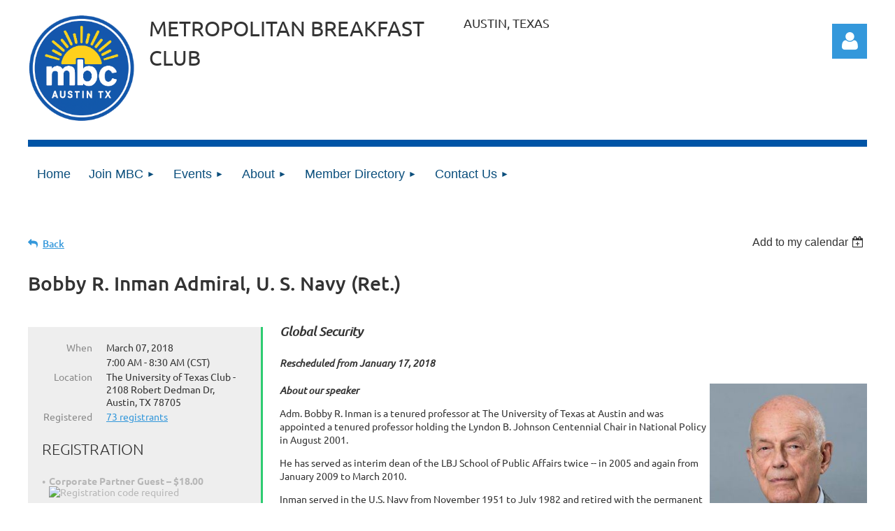

--- FILE ---
content_type: text/html; charset=utf-8
request_url: https://mbcaustin.org/event-2794601
body_size: 12988
content:
<!DOCTYPE html>
<html lang="en" class="no-js ">
	<head id="Head1">
		<link rel="stylesheet" type="text/css" href="https://kit-pro.fontawesome.com/releases/latest/css/pro.min.css" />
<meta name="viewport" content="width=device-width, initial-scale=1.0">
<link href="https://sf.wildapricot.org/BuiltTheme/kaleidoscope_overcast.v3.0/current/f59b3615/Styles/combined.css" rel="stylesheet" type="text/css" /><link href="https://mbcaustin.org/resources/theme/customStyles.css?t=638910795059920000" rel="stylesheet" type="text/css" /><link href="https://mbcaustin.org/resources/theme/user.css?t=638913884430000000" rel="stylesheet" type="text/css" /><link href="https://live-sf.wildapricot.org/WebUI/built9.12.0-23d3d10/scripts/public/react/index-84b33b4.css" rel="stylesheet" type="text/css" /><link href="https://live-sf.wildapricot.org/WebUI/built9.12.0-23d3d10/css/shared/ui/shared-ui-compiled.css" rel="stylesheet" type="text/css" /><script type="text/javascript" language="javascript" id="idJavaScriptEnvironment">var bonaPage_BuildVer='9.12.0-23d3d10';
var bonaPage_AdminBackendUrl = '/admin/';
var bonaPage_StatRes='https://live-sf.wildapricot.org/WebUI/';
var bonaPage_InternalPageType = { isUndefinedPage : false,isWebPage : false,isAdminPage : false,isDialogPage : false,isSystemPage : true,isErrorPage : false,isError404Page : false };
var bonaPage_PageView = { isAnonymousView : true,isMemberView : false,isAdminView : false };
var WidgetMode = 0;
var bonaPage_IsUserAnonymous = true;
var bonaPage_ThemeVer='f59b3615638913884430000000638910795059920000'; var bonaPage_ThemeId = 'kaleidoscope_overcast.v3.0'; var bonaPage_ThemeVersion = '3.0';
var bonaPage_id='18008'; version_id='';
if (bonaPage_InternalPageType && (bonaPage_InternalPageType.isSystemPage || bonaPage_InternalPageType.isWebPage) && window.self !== window.top) { var success = true; try { var tmp = top.location.href; if (!tmp) { top.location = self.location; } } catch (err) { try { if (self != top) { top.location = self.location; } } catch (err) { try { if (self != top) { top = self; } success = false; } catch (err) { success = false; } } success = false; } if (!success) { window.onload = function() { document.open('text/html', 'replace'); document.write('<ht'+'ml><he'+'ad></he'+'ad><bo'+'dy><h1>Wrong document context!</h1></bo'+'dy></ht'+'ml>'); document.close(); } } }
try { function waMetricsGlobalHandler(args) { if (WA.topWindow.waMetricsOuterGlobalHandler && typeof(WA.topWindow.waMetricsOuterGlobalHandler) === 'function') { WA.topWindow.waMetricsOuterGlobalHandler(args); }}} catch(err) {}
 try { if (parent && parent.BonaPage) parent.BonaPage.implementBonaPage(window); } catch (err) { }
try { document.write('<style type="text/css"> .WaHideIfJSEnabled, .HideIfJSEnabled { display: none; } </style>'); } catch(err) {}
var bonaPage_WebPackRootPath = 'https://live-sf.wildapricot.org/WebUI/built9.12.0-23d3d10/scripts/public/react/';</script><script type="text/javascript" language="javascript" src="https://live-sf.wildapricot.org/WebUI/built9.12.0-23d3d10/scripts/shared/bonapagetop/bonapagetop-compiled.js" id="idBonaPageTop"></script><script type="text/javascript" language="javascript" src="https://live-sf.wildapricot.org/WebUI/built9.12.0-23d3d10/scripts/public/react/index-84b33b4.js" id="ReactPublicJs"></script><script type="text/javascript" language="javascript" src="https://live-sf.wildapricot.org/WebUI/built9.12.0-23d3d10/scripts/shared/ui/shared-ui-compiled.js" id="idSharedJs"></script><script type="text/javascript" language="javascript" src="https://live-sf.wildapricot.org/WebUI/built9.12.0-23d3d10/General.js" id=""></script><script type="text/javascript" language="javascript" src="https://sf.wildapricot.org/BuiltTheme/kaleidoscope_overcast.v3.0/current/f59b3615/Scripts/combined.js" id=""></script><title>Metropolitan Breakfast Club - Bobby R. Inman Admiral, U. S. Navy (Ret.)</title>
<link rel="shortcut icon" type="image/ico" href="/Resources/Pictures/favicon.ico"  /><link rel="search" type="application/opensearchdescription+xml" title="mbcaustin.org" href="/opensearch.ashx" /></head>
	<body id="PAGEID_18008" class="publicContentView LayoutMain">
<div class="mLayout layoutMain" id="mLayout">

<div class="mobilePanelContainer">
<div id="id_MobilePanel" data-componentId="MobilePanel" class="WaPlaceHolder WaPlaceHolderMobilePanel" style=""><div style=""><div id="id_QFpB82d" class="WaGadgetOnly WaGadgetMobilePanel  gadgetStyleNone" style="" data-componentId="QFpB82d" ><div class="mobilePanel">
	
	<div class="mobilePanelButton buttonMenu" title="Menu">Menu</div>
<div class="mobilePanelButton buttonLogin" title="Log in">Log in</div>
<div class="menuInner">
		<ul class="firstLevel">
<li class=" ">
	<div class="item">
		<a href="https://mbcaustin.org/" title="Home"><span>Home</span></a>
</div>
</li>
	
<li class=" dir">
	<div class="item">
		<a href="https://mbcaustin.org/join-now" title="Join MBC"><span>Join MBC</span></a>
<ul class="secondLevel">
<li class=" ">
	<div class="item">
		<a href="https://mbcaustin.org/page-18190" title="Code of Conduct"><span>Code of Conduct</span></a>
</div>
</li>
	
</ul>
</div>
</li>
	
<li class=" dir">
	<div class="item">
		<a href="https://mbcaustin.org/events-page" title="Events"><span>Events</span></a>
<ul class="secondLevel">
<li class=" ">
	<div class="item">
		<a href="https://mbcaustin.org/events" title="Upcoming Events Calendar"><span>Upcoming Events Calendar</span></a>
</div>
</li>
	
<li class=" ">
	<div class="item">
		<a href="https://mbcaustin.org/MBC-Book-Club" title="MBC Book Club"><span>MBC Book Club</span></a>
</div>
</li>
	
<li class=" ">
	<div class="item">
		<a href="https://mbcaustin.org/past-speakers" title="Past Speakers"><span>Past Speakers</span></a>
</div>
</li>
	
</ul>
</div>
</li>
	
<li class=" dir">
	<div class="item">
		<a href="https://mbcaustin.org/About" title="About"><span>About</span></a>
<ul class="secondLevel">
<li class=" ">
	<div class="item">
		<a href="https://mbcaustin.org/MBC-Board-of-Directors" title="Board of Directors"><span>Board of Directors</span></a>
</div>
</li>
	
<li class=" ">
	<div class="item">
		<a href="https://mbcaustin.org/MBC-No-Show-Policy" title="Fees &amp; No-Show Policy"><span>Fees &amp; No-Show Policy</span></a>
</div>
</li>
	
</ul>
</div>
</li>
	
<li class=" dir">
	<div class="item">
		<a href="https://mbcaustin.org/directory" title="Member Directory"><span>Member Directory</span></a>
<ul class="secondLevel">
<li class=" ">
	<div class="item">
		<a href="https://mbcaustin.org/All-members" title="All Members"><span>All Members</span></a>
</div>
</li>
	
<li class=" ">
	<div class="item">
		<a href="https://mbcaustin.org/mbc-premiere-corporate-partners" title="Premiere Corporate Partners"><span>Premiere Corporate Partners</span></a>
</div>
</li>
	
</ul>
</div>
</li>
	
<li class=" dir">
	<div class="item">
		<a href="https://mbcaustin.org/Contact-Us" title="Contact Us"><span>Contact Us</span></a>
<ul class="secondLevel">
<li class=" ">
	<div class="item">
		<a href="https://mbcaustin.org/directions" title="Directions"><span>Directions</span></a>
</div>
</li>
	
<li class=" ">
	<div class="item">
		<a href="https://mbcaustin.org/MBC-Email-Sign-Up" title="MBC Email Sign Up"><span>MBC Email Sign Up</span></a>
</div>
</li>
	
</ul>
</div>
</li>
	
</ul>
	</div>

	<div class="loginInner">
<div class="loginContainerForm oAuthIsfalse">
<form method="post" action="https://mbcaustin.org/Sys/Login" id="id_QFpB82d_form" class="generalLoginBox"  data-disableInAdminMode="true">
<input type="hidden" name="ReturnUrl" id="id_QFpB82d_returnUrl" value="">
				<input type="hidden" name="browserData" id="id_QFpB82d_browserField">
<div class="loginUserName">
<div class="loginUserNameTextBox">
		<input name="email" type="text" maxlength="100" placeholder="Email"  id="id_QFpB82d_userName" tabindex="1" class="emailTextBoxControl"/>
	</div>
</div><div class="loginPassword">
<div class="loginPasswordTextBox">
		<input name="password" type="password" placeholder="Password" maxlength="50" id="id_QFpB82d_password" tabindex="2" class="passwordTextBoxControl" autocomplete="off"/>
	</div>
</div> 
    <input id="g-recaptcha-invisible_QFpB82d" name="g-recaptcha-invisible" value="recaptcha" type="hidden"/> 
    <div id="recapcha_placeholder_QFpB82d" style="display:none"></div>
    <span id="idReCaptchaValidator_QFpB82d" errorMessage="Please verify that you are not a robot" style="display:none" validatorType="method" ></span>
    <script>
        $("#idReCaptchaValidator_QFpB82d").on( "wavalidate", function(event, validationResult) {
            if (grecaptcha.getResponse(widgetId_QFpB82d).length == 0){
                grecaptcha.execute(widgetId_QFpB82d);	
                validationResult.shouldStopValidation = true;
                return;
            }

            validationResult.result = true;
        });
  
            var widgetId_QFpB82d;

            var onloadCallback_QFpB82d = function() {
                // Renders the HTML element with id 'recapcha_placeholder_QFpB82d' as a reCAPTCHA widget.
                // The id of the reCAPTCHA widget is assigned to 'widgetId_QFpB82d'.
                widgetId_QFpB82d = grecaptcha.render('recapcha_placeholder_QFpB82d', {
                'sitekey' : '6LfmM_UhAAAAAJSHT-BwkAlQgN0mMViOmaK7oEIV',
                'size': 'invisible',
                'callback': function(){
                    document.getElementById('g-recaptcha-invisible_QFpB82d').form.submit();
                },
                'theme' : 'light'
            });
        };
    </script>
	
    <script src="https://www.google.com/recaptcha/api.js?onload=onloadCallback_QFpB82d&render=explicit" async defer></script>

 <div class="loginActionRememberMe">
		<input id="id_QFpB82d_rememberMe" type="checkbox" name="rememberMe" tabindex="3" class="rememberMeCheckboxControl"/>
		<label for="id_QFpB82d_rememberMe">Remember me</label>
	</div>
<div class="loginPasswordForgot">
		<a href="https://mbcaustin.org/Sys/ResetPasswordRequest">Forgot password</a>
	</div>
<div class="loginAction">
	<input type="submit" name="ctl03$ctl02$loginViewControl$loginControl$Login" value="Log in" id="id_QFpB82d_loginAction" onclick="if (!browserInfo.clientCookiesEnabled()) {alert('Warning: browser cookies disabled. Please enable them to use this website.'); return false;}" tabindex="4" class="loginButton loginButtonControl"/>
</div></form></div>
</div>

</div>

<script type="text/javascript">

jq$(function()
{
	var gadget = jq$('#id_QFpB82d'),
		menuContainer = gadget.find('.menuInner'),
		loginContainer = gadget.find('.loginInner');

	gadget.find('.buttonMenu').on("click",function()
	{
		menuContainer.toggle();
		loginContainer.hide();
		jq$(this).toggleClass('active');
        jq$('.buttonLogin').removeClass('active');
		return false;
	});

	gadget.find('.buttonLogin').on("click",function()
	{
		loginContainer.toggle();
		menuContainer.hide();
		jq$(this).toggleClass('active');
        jq$('.buttonMenu').removeClass('active');
		return false;
	});

	gadget.find('.mobilePanel').on("click",function(event)
	{
        if( !(jq$(event.target).parents('.loginInner').size() || event.target.className == 'loginInner') )
        {
            menuContainer.hide();
            loginContainer.hide();
            jq$('.buttonLogin').removeClass('active');
            jq$('.buttonMenu').removeClass('active');
        }

        event.stopPropagation();
	});

	jq$('body').on("click",function()
	{
		menuContainer.hide();
		loginContainer.hide();
		jq$('.buttonLogin').removeClass('active');
        jq$('.buttonMenu').removeClass('active');
	});


	// login
	var browserField = document.getElementById('id_QFpB82d' + '_browserField');

	if (browserField)
	{
		browserField.value = browserInfo.getBrowserCapabilitiesData();
	}

	jq$('#id_QFpB82d' + '_form').FormValidate();
	jq$('.WaGadgetMobilePanel form').attr('data-disableInAdminMode', 'false');

});

</script></div></div>
</div></div>

		<!-- header zone -->
		<div class="zonePlace zoneHeader1">
<div id="idHeaderContentHolder" data-componentId="Header" class="WaPlaceHolder WaPlaceHolderHeader" style="background-color:transparent;"><div style="padding-top:20px;"><div id="id_WFqawNp" data-componentId="WFqawNp" class="WaLayoutContainerOnly" style="margin-bottom:20px;"><table cellspacing="0" cellpadding="0" class="WaLayoutTable" style=""><tr data-componentId="WFqawNp_row" class="WaLayoutRow"><td id="id_KkBZpYF" data-componentId="KkBZpYF" class="WaLayoutItem" style="width:13%;"><div id="id_KpRyzsp" class="WaLayoutPlaceHolder placeHolderContainer" data-componentId="KpRyzsp" style=""><div style=""><div id="id_LaqXV63" class="WaGadgetOnly WaGadgetContent  gadgetStyleNone" style="" data-componentId="LaqXV63" ><div class="gadgetStyleBody gadgetContentEditableArea" style="" data-editableArea="0" data-areaHeight="auto">
<p><img src="/resources/Pictures/MBCLOGO.png" alt="" title="" border="0"><br></p></div>
</div></div></div></td><td style="width:20px;" data-componentId="KkBZpYF_separator" class="WaLayoutSeparator"><div style="width: inherit;"></div></td><td id="id_oWdKg3J" data-componentId="oWdKg3J" class="WaLayoutItem" style="width:76%;"><div id="id_KuWKdAU" class="WaLayoutPlaceHolder placeHolderContainer" data-componentId="KuWKdAU" style=""><div style=""><div id="id_j6dKlGq" class="WaGadgetFirst WaGadgetContent  gadgetStyleNone" style="" data-componentId="j6dKlGq" ><div class="gadgetStyleBody gadgetContentEditableArea" style="" data-editableArea="0" data-areaHeight="auto">
<table cellspacing="0" cellpadding="0" class="WaLayoutTable" style="">
  <tbody>
    <tr class="WaLayoutRow">
      <td class="WaLayoutItem"><font style="font-size: 30px;">METROPOLITAN BREAKFAST CLUB</font></td>

      <td style="" class="WaLayoutSeparator">
        <div style="width: inherit;"></div>
      </td>

      <td class="WaLayoutItem" align="left">AUSTIN, TEXAS</td>
    </tr>
  </tbody>
</table></div>
</div><div id="id_4BnXsc6" class="WaGadgetLast WaGadgetContent  gadgetStyleNone" style="" data-componentId="4BnXsc6" ><div class="gadgetStyleBody gadgetContentEditableArea" style="" data-editableArea="0" data-areaHeight="auto">
<p><br></p></div>
</div></div></div></td><td style="width:20px;" data-componentId="oWdKg3J_separator" class="WaLayoutSeparator"><div style="width: inherit;"></div></td><td id="id_KRzPiG9" data-componentId="KRzPiG9" class="WaLayoutItem" style="width:10%;"><div id="id_fuXoXDE" class="WaLayoutPlaceHolder placeHolderContainer" data-componentId="fuXoXDE" style=""><div style=""><div id="id_MoBw3nY" class="WaGadgetOnly WaGadgetLoginForm  gadgetStyleNone" style="margin-top:14px;" data-componentId="MoBw3nY" ><link rel="stylesheet" type="text/css" href="https://kit-pro.fontawesome.com/releases/latest/css/pro.min.css" />
<div class="loginContainer alignRight">
  <div class="loginContainerInner">
    <a id="id_MoBw3nY_loginLink" class="loginLink">Log in</a>
    <div id="id_MoBw3nY_loginContainer" class="loginPanel">
      <div class="loginContainerForm oAuthIsfalse">
        <div class="loginContainerFormInner">
          <form method="post" action="https://mbcaustin.org/Sys/Login" id="id_MoBw3nY_form" class="generalLoginBox"  data-disableInAdminMode="true">
<input type="hidden" name="ReturnUrl" id="id_MoBw3nY_returnUrl" value="">
            <input type="hidden" name="CurrentUrl" id="id_MoBw3nY_currentUrl" value="/event-2794601">
            <input type="hidden" name="browserData" id="id_MoBw3nY_browserField">
            <div class="loginUserName">
<div class="loginUserNameTextBox">
		<input name="email" type="text" maxlength="100" placeholder="Email"  id="id_MoBw3nY_userName" tabindex="1" class="emailTextBoxControl"/>
	</div>
</div><div class="loginPassword">
    <div class="loginPasswordTextBox">
		<div class="password-wrapper">
			<input 
				name="password" 
				type="password" 
placeholder="Password" 
				maxlength="50" 
				id="id_MoBw3nY_password" 
				tabindex="2" 
				class="passwordTextBoxControl" 
				autocomplete="off"
			/>
			<i class="fa fa-eye-slash toggle-password" toggle="#id_MoBw3nY_password"></i>
		</div>
    </div>
</div>
<script>
  if (!window.__passwordToggleInitialized) {
    window.__passwordToggleInitialized = true;

    $(document).ready(function () {
      $('.toggle-password').each(function () {
        const $icon = $(this);
        const selector = $icon.attr('toggle');
        if (!selector) return;

        const $input = selector.startsWith('#') ? $(selector) : $('#' + selector);
        if (!$input.length) return;

        $icon.on('click', function () {
          try {
            const inputEl = $input[0];
            const currentType = inputEl.getAttribute('type');

            if (currentType === 'password') {
              inputEl.setAttribute('type', 'text');
              $icon.removeClass('fa-eye-slash').addClass('fa-eye');
            } else {
              inputEl.setAttribute('type', 'password');
              $icon.removeClass('fa-eye').addClass('fa-eye-slash');
            }
          } catch (err) {
            console.warn('Password toggle error:', err.message);
          }
        });
      });
    });
  }
</script>
	  
             
    <input id="g-recaptcha-invisible_MoBw3nY" name="g-recaptcha-invisible" value="recaptcha" type="hidden"/> 
    <div id="recapcha_placeholder_MoBw3nY" style="display:none"></div>
    <span id="idReCaptchaValidator_MoBw3nY" errorMessage="Please verify that you are not a robot" style="display:none" validatorType="method" ></span>
    <script>
        $("#idReCaptchaValidator_MoBw3nY").on( "wavalidate", function(event, validationResult) {
            if (grecaptcha.getResponse(widgetId_MoBw3nY).length == 0){
                grecaptcha.execute(widgetId_MoBw3nY);	
                validationResult.shouldStopValidation = true;
                return;
            }

            validationResult.result = true;
        });
  
            var widgetId_MoBw3nY;

            var onloadCallback_MoBw3nY = function() {
                // Renders the HTML element with id 'recapcha_placeholder_MoBw3nY' as a reCAPTCHA widget.
                // The id of the reCAPTCHA widget is assigned to 'widgetId_MoBw3nY'.
                widgetId_MoBw3nY = grecaptcha.render('recapcha_placeholder_MoBw3nY', {
                'sitekey' : '6LfmM_UhAAAAAJSHT-BwkAlQgN0mMViOmaK7oEIV',
                'size': 'invisible',
                'callback': function(){
                    document.getElementById('g-recaptcha-invisible_MoBw3nY').form.submit();
                },
                'theme' : 'light'
            });
        };
    </script>
	
    <script src="https://www.google.com/recaptcha/api.js?onload=onloadCallback_MoBw3nY&render=explicit" async defer></script>

  
      <div class="loginActionRememberMe">
		<input id="id_MoBw3nY_rememberMe" type="checkbox" name="rememberMe" tabindex="3" class="rememberMeCheckboxControl"/>
		<label for="id_MoBw3nY_rememberMe">Remember me</label>
	</div>
<div class="loginAction">
	<input type="submit" name="ctl03$ctl02$loginViewControl$loginControl$Login" value="Log in" id="id_MoBw3nY_loginAction" onclick="if (!WA.isWidgetMode && !browserInfo.clientCookiesEnabled()) {alert('Warning: browser cookies disabled. Please enable them to use this website.'); return false;}" tabindex="4" class="loginButton loginButtonControl"/>
</div><div class="loginPasswordForgot">
		<a rel="nofollow" href="https://mbcaustin.org/Sys/ResetPasswordRequest">Forgot password</a>
	</div>
</form></div>
      </div>
    </div>
  </div>
</div>
<script>
  jq$(function() {
    var gadgetId = jq$('#id_MoBw3nY'),
        containerBox = gadgetId.find('.loginPanel'),
        loginLink = gadgetId.find('.loginLink'),
        transitionTime = 300;

    containerBox.isOpening = false;

    loginLink.on('click', function(e) {
      if (containerBox.css("visibility") == 'visible') {
        loginLink.removeClass('hover');
        containerBox.animate({ 'opacity': '0' }, transitionTime, function() {
          containerBox.css('visibility','hidden');
          containerBox.css('display','none');
        });
      } else {
        loginLink.addClass('hover');
        containerBox.isOpening = true;
        containerBox.css('display','block');
        containerBox.css('visibility','visible');
        containerBox.animate({ 'opacity': '1' }, transitionTime, function() {
          containerBox.isOpening = false;
        });
      }
    });

    containerBox.on('click', function(e) { e.stopPropagation(); });

    jq$('body').on('click', function() {
      if (containerBox.css("visibility") == 'visible' && !containerBox.isOpening) {
        loginLink.removeClass('hover');
        containerBox.animate({ 'opacity': '0' }, transitionTime, function() {
          containerBox.css('visibility','hidden');
          containerBox.css('display','none');
        });
      }
    });

    var browserField = document.getElementById('id_MoBw3nY' + '_browserField');

    if (browserField) {
      browserField.value = browserInfo.getBrowserCapabilitiesData();
    }

    jq$('#id_MoBw3nY' + '_form').FormValidate();
    jq$('.WaGadgetLoginForm form').attr('data-disableInAdminMode', 'false');
  });
</script>
</div></div></div></td></tr></table> </div></div>
</div></div>
		<div class="zonePlace zoneHeader2">
<div id="id_Header1" data-componentId="Header1" class="WaPlaceHolder WaPlaceHolderHeader1" style="background-color:transparent;"><div style=""><div id="id_JpFJ3Gl" data-componentId="JpFJ3Gl" class="WaLayoutContainerOnly" style="background-color:#0054A6;"><table cellspacing="0" cellpadding="0" class="WaLayoutTable" style=""><tr data-componentId="JpFJ3Gl_row" class="WaLayoutRow"><td id="id_bBoPpMR" data-componentId="bBoPpMR" class="WaLayoutItem" style="width:100%;"><div id="id_ClYQFGL" class="WaLayoutPlaceHolder placeHolderContainer" data-componentId="ClYQFGL" style=""><div style=""><div id="id_svVLY2a" class="WaGadgetOnly WaGadgetMenuHorizontal  gadgetStyleNone" style="margin-top:10px;" data-componentId="svVLY2a" ><div class="menuBackground"></div>
<div class="menuInner">
	<ul class="firstLevel">
<li class=" ">
	<div class="item">
		<a href="https://mbcaustin.org/" title="Home"><span>Home</span></a>
</div>
</li>
	
<li class=" dir">
	<div class="item">
		<a href="https://mbcaustin.org/join-now" title="Join MBC"><span>Join MBC</span></a>
<ul class="secondLevel">
<li class=" ">
	<div class="item">
		<a href="https://mbcaustin.org/page-18190" title="Code of Conduct"><span>Code of Conduct</span></a>
</div>
</li>
	
</ul>
</div>
</li>
	
<li class=" dir">
	<div class="item">
		<a href="https://mbcaustin.org/events-page" title="Events"><span>Events</span></a>
<ul class="secondLevel">
<li class=" ">
	<div class="item">
		<a href="https://mbcaustin.org/events" title="Upcoming Events Calendar"><span>Upcoming Events Calendar</span></a>
</div>
</li>
	
<li class=" ">
	<div class="item">
		<a href="https://mbcaustin.org/MBC-Book-Club" title="MBC Book Club"><span>MBC Book Club</span></a>
</div>
</li>
	
<li class=" ">
	<div class="item">
		<a href="https://mbcaustin.org/past-speakers" title="Past Speakers"><span>Past Speakers</span></a>
</div>
</li>
	
</ul>
</div>
</li>
	
<li class=" dir">
	<div class="item">
		<a href="https://mbcaustin.org/About" title="About"><span>About</span></a>
<ul class="secondLevel">
<li class=" ">
	<div class="item">
		<a href="https://mbcaustin.org/MBC-Board-of-Directors" title="Board of Directors"><span>Board of Directors</span></a>
</div>
</li>
	
<li class=" ">
	<div class="item">
		<a href="https://mbcaustin.org/MBC-No-Show-Policy" title="Fees &amp; No-Show Policy"><span>Fees &amp; No-Show Policy</span></a>
</div>
</li>
	
</ul>
</div>
</li>
	
<li class=" dir">
	<div class="item">
		<a href="https://mbcaustin.org/directory" title="Member Directory"><span>Member Directory</span></a>
<ul class="secondLevel">
<li class=" ">
	<div class="item">
		<a href="https://mbcaustin.org/All-members" title="All Members"><span>All Members</span></a>
</div>
</li>
	
<li class=" ">
	<div class="item">
		<a href="https://mbcaustin.org/mbc-premiere-corporate-partners" title="Premiere Corporate Partners"><span>Premiere Corporate Partners</span></a>
</div>
</li>
	
</ul>
</div>
</li>
	
<li class=" dir">
	<div class="item">
		<a href="https://mbcaustin.org/Contact-Us" title="Contact Us"><span>Contact Us</span></a>
<ul class="secondLevel">
<li class=" ">
	<div class="item">
		<a href="https://mbcaustin.org/directions" title="Directions"><span>Directions</span></a>
</div>
</li>
	
<li class=" ">
	<div class="item">
		<a href="https://mbcaustin.org/MBC-Email-Sign-Up" title="MBC Email Sign Up"><span>MBC Email Sign Up</span></a>
</div>
</li>
	
</ul>
</div>
</li>
	
</ul>
</div>


<script type="text/javascript">

	jq$(function()
	{

		WebFont.load({
			custom: {
				families: ['Ubuntu', 'Ubuntu condensed']
			},
			active: function()
			{
				resizeMenu();
			}
		});


		var gadgetHorMenu = jq$('#id_svVLY2a'),
			gadgetHorMenuContainer = gadgetHorMenu.find('.menuInner'),
			firstLevelMenu = gadgetHorMenu.find('ul.firstLevel'),
			holderInitialMenu = firstLevelMenu.children(),
			outsideItems = null,
			phantomElement = '<li class="phantom"><div class="item"><a href="#"><span>&#x2261;</span></a><ul class="secondLevel"></ul></div></li>',
			placeHolder = gadgetHorMenu.parents('.WaLayoutPlaceHolder'),
			placeHolderId = placeHolder && placeHolder.attr('data-componentId'),
			mobileState = false,
			isTouchSupported = !!(('ontouchstart' in window) || (window.DocumentTouch && document instanceof DocumentTouch) || (navigator.msPointerEnabled && navigator.msMaxTouchPoints));


		function resizeMenu()
		{
			var i,
				len,
				fitMenuWidth = 0,
				menuItemPhantomWidth = 80;

			firstLevelMenu.html( holderInitialMenu).removeClass('adapted').css({ width: 'auto' }); // restore initial menu

			if( firstLevelMenu.width() > gadgetHorMenuContainer.width() ) // if menu oversize
			{
				menuItemPhantomWidth = firstLevelMenu.addClass('adapted').append( phantomElement).children('.phantom').width();

				for( i = 0, len = holderInitialMenu.size(); i <= len; i++ )
				{
					fitMenuWidth += jq$( holderInitialMenu.get(i) ).width();

					if( fitMenuWidth + menuItemPhantomWidth > gadgetHorMenuContainer.width() )
					{
						outsideItems = firstLevelMenu.children(':gt('+(i-1)+'):not(.phantom)').remove();
						firstLevelMenu.find('.phantom > .item > ul').append( outsideItems);
						gadgetHorMenuContainer.css('overflow','visible');
						break;
					}
				}
				gadgetHorMenu.find('.phantom > .item > a').click(function(){ return false; });
			}

			disableFirstTouch();

			firstLevelMenu.css( 'width', '' ); // restore initial menu width
			firstLevelMenu.children().removeClass('last-child').eq(-1).addClass('last-child'); // add last-child mark
		}

		jq$(window).resize(function()
		{
			resizeMenu();
		});

		function onLayoutColumnResized(sender, args)
		{
			args = args || {};

			if (placeHolderId && (placeHolderId == args.leftColPlaceHolderId || placeHolderId == args.rightColPlaceHolderId))
			{
				resizeMenu();
			}
		}

		BonaPage.addPageStateHandler(BonaPage.PAGE_PARSED, function() { WA.Gadgets.LayoutColumnResized.addHandler(onLayoutColumnResized); });
		BonaPage.addPageStateHandler(BonaPage.PAGE_UNLOADED, function() { WA.Gadgets.LayoutColumnResized.removeHandler(onLayoutColumnResized); });


        function disableFirstTouch()
        {
          if (!isTouchSupported) return;

          jq$('#id_svVLY2a').find('.menuInner li.dir > .item > a').on( 'click', function(event)
          {
            if( !this.touchCounter )
              this.touchCounter = 0;

            if( this.touchCounter >= 1 )
            {
              this.touchCounter = 0;
              return true;
            }
            this.touchCounter++;

            if (!mobileState)
            {
              WA.stopEventDefault(event);
            }
          });

          jq$('#id_svVLY2a').find('.menuInner li.dir > .item > a').on( 'mouseout', function(event)
          {
            if( !this.touchCounter )
              this.touchCounter = 0;
            this.touchCounter = 0;
          });
        }

        disableFirstTouch();

	});
</script></div></div></div></td></tr></table> </div></div>
</div></div>
		<!-- /header zone -->

<!-- content zone -->
	<div class="zonePlace zoneContent">
<div id="idPrimaryContentBlock1Content" data-componentId="Content" class="WaPlaceHolder WaPlaceHolderContent" style=""><div style="padding-top:0px;padding-bottom:10px;"><div id="id_BEpYX69" class="WaGadgetFirst WaGadgetSharingButtons  gadgetStyleNone" style="" data-componentId="BEpYX69" ><div class="gadgetStyleBody " style=""  data-areaHeight="auto">
<div class="orientationHorizontal">

		
	        <div class="socialSharingButton">
<!-- https://developers.facebook.com/docs/plugins/like-button/ -->
<div id="fb-root"></div>
<script>(function(d, s, id) {
  var js, fjs = d.getElementsByTagName(s)[0];
  if (d.getElementById(id)) return;
  js = d.createElement(s); js.id = id;
  js.src = "//connect.facebook.net/en_GB/all.js#xfbml=1";
  fjs.parentNode.insertBefore(js, fjs);
}(document, 'script', 'facebook-jssdk'));</script>

<div class="fb-like" data-send="false" data-layout="button_count" data-width="450" data-show-faces="false" data-share="true"></div></div>
		
	        <div class="socialSharingButton">
<!-- https://developer.linkedin.com/plugins/share-plugin-generator -->
<script src="//platform.linkedin.com/in.js" type="text/javascript"></script>
<script type="IN/Share" data-counter="right"></script></div>
</div>

</div>
</div><div id="id_ORhJZgc" class="WaGadgetLast WaGadgetEvents  gadgetStyleNone WaGadgetEventsStateDetails" style="margin-bottom:0px;" data-componentId="ORhJZgc" >



<form method="post" action="" id="form">
<div class="aspNetHidden">
<input type="hidden" name="__VIEWSTATE" id="__VIEWSTATE" value="/kzGN7yGr9uG/UbB0v2+OceUybUYaO4v6TOcYAiH1eObXKQrRfOXYM15ZgzW/muSpF2jVsbaTPiCw5j4dUY7jAA68duv7AtlAlw8tce8wUwKn0pTEHv5eHSSgRiFBctvVsi9vd/cRj2f0G8k8E5o/qYcrrdlHZqEpaCOknh+AHAKEZDa3BMNomFrhFSoNYUj4/I61iJ0rjt469BMq35EJPbE6ALb2jJiUaSdQQqJt0iRdUZjuBgPqraIM67xmmJhBsGV84xlpJKjn+vydg/5hMYL6Kxr8DBXWa+UMGwaLlwn/MPh" />
</div>

    
    <input type="hidden" name="FunctionalBlock1$contentModeHidden" id="FunctionalBlock1_contentModeHidden" value="1" />



       
  <div id="idEventsTitleMainContainer" class="pageTitleOuterContainer">
    <div id="idEventBackContainer" class="pageBackContainer">
      <a id="FunctionalBlock1_ctl00_eventPageViewBase_ctl00_ctl00_back" class="eventBackLink" href="javascript: history.back();">Back</a>
    </div>
      
    <div id="idEventViewSwitcher" class="pageViewSwitcherOuterContainer">
      
<div class="cornersContainer"><div class="topCorners"><div class="c1"></div><div class="c2"></div><div class="c3"></div><div class="c4"></div><div class="c5"></div></div></div>
  <div class="pageViewSwitcherContainer"><div class="d1"><div class="d2"><div class="d3"><div class="d4"><div class="d5"><div class="d6"><div class="d7"><div class="d8"><div class="d9"><div class="inner">
    <div id="init-add-event-to-calendar-dropdown-2794601" class="semantic-ui" style="color: inherit; background: transparent;"></div>
    <script>
      function initAddEventToCalendarDropDown2794601()
      {
        if (typeof window.initAddEventToCalendarDropDown !== 'function') { return; }
      
        const domNodeId = 'init-add-event-to-calendar-dropdown-2794601';
        const event = {
          id: '2794601',
          title: 'Bobby R. Inman Admiral, U. S. Navy (Ret.)',
          description: 'Global Security    Rescheduled from January 17, 2018    About our speaker    Adm. Bobby R. Inman is a tenured professor at The University of Texas at Austin and was appointed a tenured professor holding the Lyndon B. Johnson Centennial Chair in National Policy in August 2001.    He has served as interim dean of the LBJ School of Public Affairs twice -- in 2005 and again from January 2009 to March 2010.    Inman served in the U.S. Navy from November 1951 to July 1982 and retired with the permanent rank of admiral. On active duty he served as director of the National Security Agency and as deputy director of Central Intelligence. After retirement from the Navy, he was chairman and CEO of the Microelectronics and Computer Technology Corporation (MCC) in Austin, Texas, for four years and chairman, president and chief executive officer of Westmark Systems Inc., a privately owned electronics industry holding company, for three years. Inman also served as chairman of the Federal Reserve Bank of Dallas from 1987 through 1990. Adm. Inman’s primary business activity since 1990 has been investing in startup technology companies, serving as managing director of Gefinor Ventures and Limestone Capital Advisors.    He serves as a trustee of the American Assembly and the California Institute of Technology. He is an elected fellow of the National Academy of Public Administration.    Agenda:    6:50am - Coffee &amp;amp; Networking     7:10am - Breakfast Buffet    7:25am - Introductions &amp;amp; Announcements    7:50am - Speaker Introduction    8:20am - Q&amp;amp;A    8:30am - Have a wonderful Wednesday!    Directions and Parking to UT Club      Breakfast Fees &amp;amp; Policy    '.replace(/\r+/g, ''),
          location: 'The University of Texas Club - 2108 Robert Dedman Dr, Austin, TX 78705',
          url: window.location.href,
          allDay: 'True' === 'False',
          start: '2018-03-07T13:00:00Z', 
          end: '2018-03-07T14:30:00Z',
          sessions: [{"title":"Bobby R. Inman Admiral, U. S. Navy (Ret.)","start":"2018-03-07T13:00:00Z","end":"2018-03-07T14:30:00Z","allDay":false}]
        };
      
        window.initAddEventToCalendarDropDown(event, domNodeId);
      }    
    
      window.BonaPage.addPageStateHandler(window.BonaPage.PAGE_PARSED, initAddEventToCalendarDropDown2794601);

    </script>
  </div></div></div></div></div></div></div></div></div></div></div>
<div class="cornersContainer"><div class="bottomCorners"><div class="c5"></div><div class="c4"></div><div class="c3"></div><div class="c2"></div><div class="c1"></div></div></div>

    </div>
    <div class="pageTitleContainer eventsTitleContainer">
      <h1 class="pageTitle SystemPageTitle">
        Bobby R. Inman Admiral, U. S. Navy (Ret.)
      </h1>
    </div>
  </div>
      

      


<div class="boxOuterContainer boxBaseView"><div class="cornersContainer"><div class="topCorners"><div class="c1"></div><div class="c2"></div><div class="c3"></div><div class="c4"></div><div class="c5"></div><!--[if gt IE 6]><!--><div class="r1"><div class="r2"><div class="r3"><div class="r4"><div class="r5"></div></div></div></div></div><!--<![endif]--></div></div><div  class="boxContainer"><div class="d1"><div class="d2"><div class="d3"><div class="d4"><div class="d5"><div class="d6"><div class="d7"><div class="d8"><div class="d9"><div class="inner">
      
    <div class="boxBodyOuterContainer"><div class="cornersContainer"><div class="topCorners"><div class="c1"></div><div class="c2"></div><div class="c3"></div><div class="c4"></div><div class="c5"></div><!--[if gt IE 6]><!--><div class="r1"><div class="r2"><div class="r3"><div class="r4"><div class="r5"></div></div></div></div></div><!--<![endif]--></div></div><div  class="boxBodyContainer"><div class="d1"><div class="d2"><div class="d3"><div class="d4"><div class="d5"><div class="d6"><div class="d7"><div class="d8"><div class="d9"><div class="inner">
          
        <div class="boxBodyInfoOuterContainer boxBodyInfoViewFill"><div class="cornersContainer"><div class="topCorners"><div class="c1"></div><div class="c2"></div><div class="c3"></div><div class="c4"></div><div class="c5"></div><!--[if gt IE 6]><!--><div class="r1"><div class="r2"><div class="r3"><div class="r4"><div class="r5"></div></div></div></div></div><!--<![endif]--></div></div><div  class="boxBodyInfoContainer"><div class="d1"><div class="d2"><div class="d3"><div class="d4"><div class="d5"><div class="d6"><div class="d7"><div class="d8"><div class="d9"><div class="inner">
              
            

<div class="boxInfoContainer">
  <ul class="boxInfo">
    <li class="eventInfoStartDate">
      <label class="eventInfoBoxLabel">When</label>
      <div class="eventInfoBoxValue"><strong>March 07, 2018</strong></div>
    </li>
    <li id="FunctionalBlock1_ctl00_eventPageViewBase_ctl00_ctl00_eventInfoBox_startTimeLi" class="eventInfoStartTime">
      <label class="eventInfoBoxLabel">&nbsp;</label>
      <div class="eventInfoBoxValue"><span><div id="FunctionalBlock1_ctl00_eventPageViewBase_ctl00_ctl00_eventInfoBox_startTimeLocalizePanel" client-tz-item="America/Chicago" client-tz-formatted=" (CST)">
	7:00 AM - 8:30 AM
</div></span></div>
    </li>
    
    
    
    
    <li id="FunctionalBlock1_ctl00_eventPageViewBase_ctl00_ctl00_eventInfoBox_locationLi" class="eventInfoLocation">
      <label class="eventInfoBoxLabel">Location</label>
      <div class="eventInfoBoxValue"><span>The University of Texas Club - 2108 Robert Dedman Dr, Austin, TX 78705</span></div>
    </li>
    
    <li id="FunctionalBlock1_ctl00_eventPageViewBase_ctl00_ctl00_eventInfoBox_alreadyRegistered" class="eventInfoSpacesLeft">
        <label class="eventInfoBoxLabel">Registered</label>
        <div class="eventInfoBoxValue"><span><a id="FunctionalBlock1_ctl00_eventPageViewBase_ctl00_ctl00_eventInfoBox_alreadyRegisteredLink" class="eventInfoBoxRegisterLink" href="https://mbcaustin.org/event-2794601/Attendees">73 registrants</a></span></div>
      </li>
  </ul>
</div>

            
<div class="registrationInfoContainer">
  
    <h4 id="idRegistrationInfo" class="infoTitle">Registration</h4>
    <div class="infoText"></div>
  
  
    <ul class="registrationInfo">
  
    <li id="FunctionalBlock1_ctl00_eventPageViewBase_ctl00_ctl00_eventRegistrationTypesView_registrationTypesRepeater_ctl01_regTypeLi" class="disabled" title="Available through January 15, 2018
">
      <label class="regTypeLiLabel">
        <strong>
          Corporate Partner Guest – $18.00
        </strong>
        
        <img id="FunctionalBlock1_ctl00_eventPageViewBase_ctl00_ctl00_eventRegistrationTypesView_registrationTypesRepeater_ctl01_imgRegistrationCodeRequired" title="Registration code required" class="imgRegCodeRequired" src="/Admin/html_res/images/lock.gif" />
      </label>
      <div class="regTypeLiValue">
        <span class="regTypeLiValueSpan">
          
        </span>
      </div>
    </li>
  
    <li id="FunctionalBlock1_ctl00_eventPageViewBase_ctl00_ctl00_eventRegistrationTypesView_registrationTypesRepeater_ctl02_regTypeLi">
      <label class="regTypeLiLabel">
        <strong>
          Guest – $25.00
        </strong>
        
        
      </label>
      <div class="regTypeLiValue">
        <span class="regTypeLiValueSpan">
          
        </span>
      </div>
    </li>
  
    <li id="FunctionalBlock1_ctl00_eventPageViewBase_ctl00_ctl00_eventRegistrationTypesView_registrationTypesRepeater_ctl03_regTypeLi">
      <label class="regTypeLiLabel">
        <strong>
          MBC VIP
        </strong>
        
        <img id="FunctionalBlock1_ctl00_eventPageViewBase_ctl00_ctl00_eventRegistrationTypesView_registrationTypesRepeater_ctl03_imgRegistrationCodeRequired" title="Registration code required" class="imgRegCodeRequired" src="/Admin/html_res/images/lock.gif" />
      </label>
      <div class="regTypeLiValue">
        <span class="regTypeLiValueSpan">
          
        </span>
      </div>
    </li>
  
    <li id="FunctionalBlock1_ctl00_eventPageViewBase_ctl00_ctl00_eventRegistrationTypesView_registrationTypesRepeater_ctl04_regTypeLi" class="disabled" title="Available through March 05, 2018
Available for: Individual Member, Corporate Member, Premiere Corporate Partner, MBC Speaker
">
      <label class="regTypeLiLabel">
        <strong>
          Member Breakfast – $18.00
        </strong>
        
        
      </label>
      <div class="regTypeLiValue">
        <span class="regTypeLiValueSpan">
          
        </span>
      </div>
    </li>
  
    <li id="FunctionalBlock1_ctl00_eventPageViewBase_ctl00_ctl00_eventRegistrationTypesView_registrationTypesRepeater_ctl05_regTypeLi" class="disabled" title="Available for: Individual Member, Corporate Member, Premiere Corporate Partner, MBC Speaker
">
      <label class="regTypeLiLabel">
        <strong>
          Member Breakfast Late – $25.00
        </strong>
        
        
      </label>
      <div class="regTypeLiValue">
        <span class="regTypeLiValueSpan">
          
        </span>
      </div>
    </li>
  
    </ul>  
  
</div>

              
            
              
            <div id="FunctionalBlock1_ctl00_eventPageViewBase_ctl00_ctl00_regTypeHr" class="regTypeHr" style="clear: both;"><hr /></div>

            <div id="FunctionalBlock1_ctl00_eventPageViewBase_ctl00_ctl00_registrationMessagePanel" class="registrationMessagePanel">
	
              <div class="boxMessageContainer">
                <span id="FunctionalBlock1_ctl00_eventPageViewBase_ctl00_ctl00_registrationMessageLabel" class="registrationMessageLabel">RSVP by 11:59pm Monday to avoid late fees.  You may pay online via credit card or have cash/check ready at the door.</span>
              </div>
            
</div>
                
            
<div class="boxActionContainer">
  <div class="inner">
    
    
    
    
      <div class="infoRegistrationIsClosed">Registration is closed</div>
    
    
  </div>
</div>
              
          <div class="clearEndContainer"></div></div></div></div></div></div></div></div></div></div></div></div><div class="cornersContainer"><div class="bottomCorners"><!--[if gt IE 6]><!--><div class="r1"><div class="r2"><div class="r3"><div class="r4"><div class="r5"></div></div></div></div></div><!--<![endif]--><div class="c5"></div><div class="c4"></div><div class="c3"></div><div class="c2"></div><div class="c1"></div></div></div></div>

          <div class="boxBodyContentOuterContainer"><div class="cornersContainer"><div class="topCorners"><div class="c1"></div><div class="c2"></div><div class="c3"></div><div class="c4"></div><div class="c5"></div><!--[if gt IE 6]><!--><div class="r1"><div class="r2"><div class="r3"><div class="r4"><div class="r5"></div></div></div></div></div><!--<![endif]--></div></div><div  class="boxBodyContentContainer fixedHeight"><div class="d1"><div class="d2"><div class="d3"><div class="d4"><div class="d5"><div class="d6"><div class="d7"><div class="d8"><div class="d9"><div class="inner gadgetEventEditableArea">
                  <p style="font-size: 14px;"><strong><em><font style="font-size: 18px;">Global Security</font></em></strong></p>

<p style=""><strong style=""><em style=""><font style="font-size: 14px;">Rescheduled from January 17, 2018</font></em></strong></p>

<p style="font-size: 14px;"><strong><em><img src="/resources/Pictures/CCR_Inman_web.jpg" alt="" title="" border="0" width="225" height="300" align="right">About our speaker</em></strong></p>

<p style="font-size: 14px;">Adm. Bobby R. Inman is a tenured professor at The University of Texas at Austin and was appointed a tenured professor holding the Lyndon B. Johnson Centennial Chair in National Policy in August 2001.</p>

<p style="font-size: 14px;">He has served as interim dean of the LBJ School of Public Affairs twice -- in 2005 and again from January 2009 to March 2010.</p>

<p style="font-size: 14px;">Inman served in the U.S. Navy from November 1951 to July 1982 and retired with the permanent rank of admiral. On active duty he served as director of the National Security Agency and as deputy director of Central Intelligence. After retirement from the Navy, he was chairman and CEO of the Microelectronics and Computer Technology Corporation (MCC) in Austin, Texas, for four years and chairman, president and chief executive officer of Westmark Systems Inc., a privately owned electronics industry holding company, for three years. Inman also served as chairman of the Federal Reserve Bank of Dallas from 1987 through 1990. Adm. Inman’s primary business activity since 1990 has been investing in startup technology companies, serving as managing director of Gefinor Ventures and Limestone Capital Advisors.</p>

<p style="font-size: 14px;">He serves as a trustee of the American Assembly and the California Institute of Technology. He is an elected fellow of the National Academy of Public Administration.</p>

<p style="font-size: 14px;"><em><strong>Agenda:</strong></em></p>

<p style="font-size: 14px;">6:50am - Coffee &amp; Networking&nbsp;</p>

<p style="font-size: 14px;">7:10am - Breakfast Buffet</p>

<p style="font-size: 14px;">7:25am - Introductions &amp; Announcements</p>

<p style="font-size: 14px;">7:50am - Speaker Introduction</p>

<p style="font-size: 14px;">8:20am - Q&amp;A</p>

<p style="font-size: 14px;">8:30am - Have a wonderful Wednesday!</p>

<p style="font-size: 14px;"><em><font style="font-family: Arial, Verdana; color: rgb(43, 144, 209);">D</font><a href="/Contact-Us"><font style="font-family: Arial, Verdana;">ire</font><font face="Arial, Verdana">ctions and Parking to UT Club</font></a></em><br></p>

<p style="font-size: 14px; font-family: &quot;Open Sans&quot;; line-height: 5px; background-color: transparent;"><em><a href="/MBC-No-Show-Policy" target="_blank" style="font-family: Arial, Verdana;">Breakfast Fees &amp; Policy</a><br></em></p>
              <div class="clearEndContainer"></div></div></div></div></div></div></div></div></div></div></div></div><div class="cornersContainer"><div class="bottomCorners"><!--[if gt IE 6]><!--><div class="r1"><div class="r2"><div class="r3"><div class="r4"><div class="r5"></div></div></div></div></div><!--<![endif]--><div class="c5"></div><div class="c4"></div><div class="c3"></div><div class="c2"></div><div class="c1"></div></div></div></div>
        
      <div class="clearEndContainer"></div></div></div></div></div></div></div></div></div></div></div></div><div class="cornersContainer"><div class="bottomCorners"><!--[if gt IE 6]><!--><div class="r1"><div class="r2"><div class="r3"><div class="r4"><div class="r5"></div></div></div></div></div><!--<![endif]--><div class="c5"></div><div class="c4"></div><div class="c3"></div><div class="c2"></div><div class="c1"></div></div></div></div>
       
  <div class="clearEndContainer"></div></div></div></div></div></div></div></div></div></div></div></div><div class="cornersContainer"><div class="bottomCorners"><!--[if gt IE 6]><!--><div class="r1"><div class="r2"><div class="r3"><div class="r4"><div class="r5"></div></div></div></div></div><!--<![endif]--><div class="c5"></div><div class="c4"></div><div class="c3"></div><div class="c2"></div><div class="c1"></div></div></div></div>



<script>
    var isBatchWizardRegistration = false;
    if (isBatchWizardRegistration) 
    {
        var graphqlOuterEndpoint = '/sys/api/graphql';;
        var batchEventRegistrationWizard = window.createBatchEventRegistrationWizard(graphqlOuterEndpoint);
        
        batchEventRegistrationWizard.openWizard({
            eventId: 2794601
        });
    }
</script>

 

  
<div class="aspNetHidden">

	<input type="hidden" name="__VIEWSTATEGENERATOR" id="__VIEWSTATEGENERATOR" value="2AE9EEA8" />
</div></form></div></div>
</div></div>
	<!-- /content zone -->

<!-- footer zone -->
		<div class="zonePlace zoneFooter1">
<div id="idFooterContentHolder" data-componentId="Footer" class="WaPlaceHolder WaPlaceHolderFooter" style="background-image:url(&#39;/resources/Theme/theme_images/transparent-1.png&#39;);background-position:left top;background-color:transparent;"><div style="padding-top:60px;padding-bottom:45px;"><div id="id_62BoIq2" class="WaGadgetFirst WaGadgetContent  gadgetStyleNone" style="margin-top:0px;margin-bottom:0px;" data-componentId="62BoIq2" ><div class="gadgetStyleBody gadgetContentEditableArea" style="padding-top:0px;padding-bottom:0px;" data-editableArea="0" data-areaHeight="auto">
<p align="center" style="line-height: 12px;"><font style="font-size: 12px;"><strong><br></strong></font></p><p align="center" style="line-height: 12px;"><font style="font-size: 12px;"><strong>MBC Corporate Sponsors</strong></font></p></div>
</div><div id="id_M5FhdER" class="WaGadgetLast WaGadgetPhotoGallery  gadgetStyleNone" style="" data-componentId="M5FhdER" ><div class="camera_wrap camera_charcoal_skin" id="idPhotoGalleryGadget_Data_M5FhdER">
        <div data-link="" data-src="https://mbcaustin.org/resources/corp-partner-logos/2024/square/Square-ACC.png" data-target="" data-thumb="https://mbcaustin.org/resources/corp-partner-logos/2024/square/Square-ACC.png" data-title="">
    </div>
<!-- this is a workaround that needs to be changed to js like other theme templates --><div data-link="" data-src="https://mbcaustin.org/resources/corp-partner-logos/2024/square/Square-ARC.png" data-target="" data-thumb="https://mbcaustin.org/resources/corp-partner-logos/2024/square/Square-ARC.png" data-title="">
    </div>
<!-- this is a workaround that needs to be changed to js like other theme templates --><div data-link="" data-src="https://mbcaustin.org/resources/corp-partner-logos/2024/square/Square-MedicareMaven.png" data-target="" data-thumb="https://mbcaustin.org/resources/corp-partner-logos/2024/square/Square-MedicareMaven.png" data-title="">
    </div>
<!-- this is a workaround that needs to be changed to js like other theme templates --><div data-link="" data-src="https://mbcaustin.org/resources/corp-partner-logos/2024/square/Squ-Atchley.png" data-target="" data-thumb="https://mbcaustin.org/resources/corp-partner-logos/2024/square/Squ-Atchley.png" data-title="">
    </div>
<!-- this is a workaround that needs to be changed to js like other theme templates --><div data-link="" data-src="https://mbcaustin.org/resources/corp-partner-logos/2024/square/Squ-Fusion.png" data-target="" data-thumb="https://mbcaustin.org/resources/corp-partner-logos/2024/square/Squ-Fusion.png" data-title="">
    </div>
<!-- this is a workaround that needs to be changed to js like other theme templates --><div data-link="" data-src="https://mbcaustin.org/resources/corp-partner-logos/2024/square/Squ-Gunter.png" data-target="" data-thumb="https://mbcaustin.org/resources/corp-partner-logos/2024/square/Squ-Gunter.png" data-title="">
    </div>
<!-- this is a workaround that needs to be changed to js like other theme templates --></div>

    <div id="idPhotoGalleryGadget_Container_M5FhdER" class="photoGalleryGadgetContainer">
        <div tabindex="1" class="photoGalleryGadgetFocus"></div>
        <div class="containerPhotoOuter">
            <div class="containerPhotoInner"></div>
        </div>
        <div class="photoGalleryGadgetScrollElement">
            <div class="photoGalleryGadgetScrollBar">
                <div class="photoGalleryGadgetSlider">
                    <svg width="8px" height="14px" viewBox="0 0 8 14" xmlns="http://www.w3.org/2000/svg" >
                        <g id="Artboard" stroke="none" stroke-width="1" fill="none" fill-rule="evenodd" stroke-linecap="square" stroke-opacity="0.3">
                            <line x1="0.5" y1="0.5" x2="0.5" y2="13.5" id="Line-2" stroke="#FFFFFF"></line>
                            <line x1="4" y1="0.5" x2="4" y2="13.5" id="Line-2" stroke="#FFFFFF"></line>
                            <line x1="7.5" y1="0.5" x2="7.5" y2="13.5" id="Line-2" stroke="#FFFFFF"></line>
                        </g>
                    </svg>
                </div>
            </div>
        </div>
    </div>

    <script language="javascript">
        new PhotoGalleryGadget.PhotoGallery('M5FhdER', '1', '6', '110', 'NumberOfThumbnails', 'Name');
    </script>

    </div></div>
</div></div>
		<div class="zonePlace zoneFooter2">
<div id="id_Footer1" data-componentId="Footer1" class="WaPlaceHolder WaPlaceHolderFooter1" style="background-color:#EEEEEE;"><div style="padding-top:40px;padding-right:20px;padding-bottom:40px;padding-left:20px;"><div id="id_cREoUYu" data-componentId="cREoUYu" class="WaLayoutContainerOnly" style="background-color:transparent;"><table cellspacing="0" cellpadding="0" class="WaLayoutTable" style=""><tr data-componentId="cREoUYu_row" class="WaLayoutRow"><td id="id_cbIIjiF" data-componentId="cbIIjiF" class="WaLayoutItem" style="width:49%;"><div id="id_LNKGgBc" class="WaLayoutPlaceHolder placeHolderContainer" data-componentId="LNKGgBc" style=""><div style="padding-right:20px;padding-left:20px;"><div id="id_6qq6YSW" class="WaGadgetFirst WaGadgetCustomHTML  gadgetStyleNone" style="" data-componentId="6qq6YSW" ><div class="gadgetStyleBody " style=""  data-areaHeight="auto">
<h4 align="center">Support our MBC Premiere Corporate Partners</h4></div>
</div><div id="id_Ua3is7u" class="WaGadget WaGadgetCustomHTML  gadgetStyleNone" style="" data-componentId="Ua3is7u" ><div class="gadgetStyleBody " style=""  data-areaHeight="auto">
<p align="center" style="font-size:12px; color:#606060;">© Copyright 2024 Metropolitan Breakfast Club • Austin, Texas • <a href="mailto:mbcaustin@mbcaustin.org">mbcaustin@mbcaustin.org</a> • <a href="https://mbcaustin.org/privacy-policy" target="blank">Privacy Policy</a> • <a href="https://mbcaustin.org/terms-conditions" target="blank">Terms/Conditions</a>
</p> 

<p align="center" style="font-size:12px; color:#606060;">Austin Web Design by <a href="http://www.austexwebsites.com" target="_blank">Austex Websites</a></p></div>
</div><div id="id_6n4xD2m" class="WaGadgetLast WaGadgetSiteSearch  gadgetStyleNone" style="" data-componentId="6n4xD2m" ><div class="gadgetStyleBody " style=""  data-areaHeight="auto">
<div class="searchBoxOuter alignLeft">
	<div class="searchBox">
<form method="post" action="https://mbcaustin.org/Sys/Search" id="id_6n4xD2m_form" class="generalSearchBox"  data-disableInAdminMode="true">
<span class="searchBoxFieldContainer"><input class="searchBoxField" type="text" name="searchString" id="idid_6n4xD2m_searchBox" value="" maxlength="300" autocomplete="off"  placeholder="Enter search string"></span>
<div class="autoSuggestionBox" id="idid_6n4xD2m_resultDiv"></div>
</form></div>
	</div>
	<script type="text/javascript">
		(function(){

			function init()
			{
				var model = {};
				model.gadgetId = 'idid_6n4xD2m';
				model.searchBoxId = 'idid_6n4xD2m_searchBox';
				model.resultDivId = 'idid_6n4xD2m_resultDiv';
				model.selectedTypes = '7';
				model.searchTemplate = 'https://mbcaustin.org/Sys/Search?q={0}&types={1}&page={2}';
				model.searchActionUrl = '/Sys/Search/DoSearch';
				model.GoToSearchPageTextTemplate = 'Search for &#39;{0}&#39;';
				model.autoSuggest = true;
				var WASiteSearch = new WASiteSearchGadget(model);
			}

			jq$(document).ready(init);
		}) ();
	</script>
</div>
</div></div></div></td><td style="" data-componentId="cbIIjiF_separator" class="WaLayoutSeparator"><div style="width: inherit;"></div></td><td id="id_dWZfovD" data-componentId="dWZfovD" class="WaLayoutItem" style="width:25%;"></td><td style="" data-componentId="dWZfovD_separator" class="WaLayoutSeparator"><div style="width: inherit;"></div></td><td id="id_qx5KZZu" data-componentId="qx5KZZu" class="WaLayoutItem" style="width:25%;"></td></tr></table> </div></div>
</div></div>

<div class="zonePlace zoneWAbranding">
				<div class="WABranding">
<div id="idFooterPoweredByContainer">
	<span id="idFooterPoweredByWA">
Powered by <a href="http://www.wildapricot.com" target="_blank">Wild Apricot</a> Membership Software</span>
</div>
</div>
			</div>
<!-- /footer zone -->
<div id="idCustomJsContainer" class="cnCustomJsContainer">
<script>
try
{
    
  (function(i,s,o,g,r,a,m){i['GoogleAnalyticsObject']=r;i[r]=i[r]||function(){
  (i[r].q=i[r].q||[]).push(arguments)},i[r].l=1*new Date();a=s.createElement(o),
  m=s.getElementsByTagName(o)[0];a.async=1;a.src=g;m.parentNode.insertBefore(a,m)
  })(window,document,'script','https://www.google-analytics.com/analytics.js','ga');

  ga('create', 'UA-36829449-1', 'auto');
  ga('send', 'pageview');


}
catch(err)
{}</script>
<script type="text/javascript">
try
{
    
if (!top.adminpanel){
$(".boxActionContainer").find("input").val("Sign up");
}

}
catch(err)
{}</script> 
<script type="text/javascript">
try
{
    
if (!top.adminpanel){
document.getElementById("FunctionalBlock1_ctl00_eventPageViewBase_ctl00_ctl00_eventRegistrationActions_lobRegistration_bt").value="Sign up";
}

}
catch(err)
{}</script> 
<script type="text/javascript">
try
{
    
jq$(document).ready(function(){
jq$('.infoRegistrationIsClosed').html('Sorry, no more room!');
});

}
catch(err)
{}</script> </div>
</div></body>
</html>
<script type="text/javascript">if (window.BonaPage && BonaPage.setPageState) { BonaPage.setPageState(BonaPage.PAGE_PARSED); }</script>

--- FILE ---
content_type: text/html; charset=utf-8
request_url: https://www.google.com/recaptcha/api2/anchor?ar=1&k=6LfmM_UhAAAAAJSHT-BwkAlQgN0mMViOmaK7oEIV&co=aHR0cHM6Ly9tYmNhdXN0aW4ub3JnOjQ0Mw..&hl=en&v=PoyoqOPhxBO7pBk68S4YbpHZ&theme=light&size=invisible&anchor-ms=20000&execute-ms=30000&cb=w29yncw91qfu
body_size: 49352
content:
<!DOCTYPE HTML><html dir="ltr" lang="en"><head><meta http-equiv="Content-Type" content="text/html; charset=UTF-8">
<meta http-equiv="X-UA-Compatible" content="IE=edge">
<title>reCAPTCHA</title>
<style type="text/css">
/* cyrillic-ext */
@font-face {
  font-family: 'Roboto';
  font-style: normal;
  font-weight: 400;
  font-stretch: 100%;
  src: url(//fonts.gstatic.com/s/roboto/v48/KFO7CnqEu92Fr1ME7kSn66aGLdTylUAMa3GUBHMdazTgWw.woff2) format('woff2');
  unicode-range: U+0460-052F, U+1C80-1C8A, U+20B4, U+2DE0-2DFF, U+A640-A69F, U+FE2E-FE2F;
}
/* cyrillic */
@font-face {
  font-family: 'Roboto';
  font-style: normal;
  font-weight: 400;
  font-stretch: 100%;
  src: url(//fonts.gstatic.com/s/roboto/v48/KFO7CnqEu92Fr1ME7kSn66aGLdTylUAMa3iUBHMdazTgWw.woff2) format('woff2');
  unicode-range: U+0301, U+0400-045F, U+0490-0491, U+04B0-04B1, U+2116;
}
/* greek-ext */
@font-face {
  font-family: 'Roboto';
  font-style: normal;
  font-weight: 400;
  font-stretch: 100%;
  src: url(//fonts.gstatic.com/s/roboto/v48/KFO7CnqEu92Fr1ME7kSn66aGLdTylUAMa3CUBHMdazTgWw.woff2) format('woff2');
  unicode-range: U+1F00-1FFF;
}
/* greek */
@font-face {
  font-family: 'Roboto';
  font-style: normal;
  font-weight: 400;
  font-stretch: 100%;
  src: url(//fonts.gstatic.com/s/roboto/v48/KFO7CnqEu92Fr1ME7kSn66aGLdTylUAMa3-UBHMdazTgWw.woff2) format('woff2');
  unicode-range: U+0370-0377, U+037A-037F, U+0384-038A, U+038C, U+038E-03A1, U+03A3-03FF;
}
/* math */
@font-face {
  font-family: 'Roboto';
  font-style: normal;
  font-weight: 400;
  font-stretch: 100%;
  src: url(//fonts.gstatic.com/s/roboto/v48/KFO7CnqEu92Fr1ME7kSn66aGLdTylUAMawCUBHMdazTgWw.woff2) format('woff2');
  unicode-range: U+0302-0303, U+0305, U+0307-0308, U+0310, U+0312, U+0315, U+031A, U+0326-0327, U+032C, U+032F-0330, U+0332-0333, U+0338, U+033A, U+0346, U+034D, U+0391-03A1, U+03A3-03A9, U+03B1-03C9, U+03D1, U+03D5-03D6, U+03F0-03F1, U+03F4-03F5, U+2016-2017, U+2034-2038, U+203C, U+2040, U+2043, U+2047, U+2050, U+2057, U+205F, U+2070-2071, U+2074-208E, U+2090-209C, U+20D0-20DC, U+20E1, U+20E5-20EF, U+2100-2112, U+2114-2115, U+2117-2121, U+2123-214F, U+2190, U+2192, U+2194-21AE, U+21B0-21E5, U+21F1-21F2, U+21F4-2211, U+2213-2214, U+2216-22FF, U+2308-230B, U+2310, U+2319, U+231C-2321, U+2336-237A, U+237C, U+2395, U+239B-23B7, U+23D0, U+23DC-23E1, U+2474-2475, U+25AF, U+25B3, U+25B7, U+25BD, U+25C1, U+25CA, U+25CC, U+25FB, U+266D-266F, U+27C0-27FF, U+2900-2AFF, U+2B0E-2B11, U+2B30-2B4C, U+2BFE, U+3030, U+FF5B, U+FF5D, U+1D400-1D7FF, U+1EE00-1EEFF;
}
/* symbols */
@font-face {
  font-family: 'Roboto';
  font-style: normal;
  font-weight: 400;
  font-stretch: 100%;
  src: url(//fonts.gstatic.com/s/roboto/v48/KFO7CnqEu92Fr1ME7kSn66aGLdTylUAMaxKUBHMdazTgWw.woff2) format('woff2');
  unicode-range: U+0001-000C, U+000E-001F, U+007F-009F, U+20DD-20E0, U+20E2-20E4, U+2150-218F, U+2190, U+2192, U+2194-2199, U+21AF, U+21E6-21F0, U+21F3, U+2218-2219, U+2299, U+22C4-22C6, U+2300-243F, U+2440-244A, U+2460-24FF, U+25A0-27BF, U+2800-28FF, U+2921-2922, U+2981, U+29BF, U+29EB, U+2B00-2BFF, U+4DC0-4DFF, U+FFF9-FFFB, U+10140-1018E, U+10190-1019C, U+101A0, U+101D0-101FD, U+102E0-102FB, U+10E60-10E7E, U+1D2C0-1D2D3, U+1D2E0-1D37F, U+1F000-1F0FF, U+1F100-1F1AD, U+1F1E6-1F1FF, U+1F30D-1F30F, U+1F315, U+1F31C, U+1F31E, U+1F320-1F32C, U+1F336, U+1F378, U+1F37D, U+1F382, U+1F393-1F39F, U+1F3A7-1F3A8, U+1F3AC-1F3AF, U+1F3C2, U+1F3C4-1F3C6, U+1F3CA-1F3CE, U+1F3D4-1F3E0, U+1F3ED, U+1F3F1-1F3F3, U+1F3F5-1F3F7, U+1F408, U+1F415, U+1F41F, U+1F426, U+1F43F, U+1F441-1F442, U+1F444, U+1F446-1F449, U+1F44C-1F44E, U+1F453, U+1F46A, U+1F47D, U+1F4A3, U+1F4B0, U+1F4B3, U+1F4B9, U+1F4BB, U+1F4BF, U+1F4C8-1F4CB, U+1F4D6, U+1F4DA, U+1F4DF, U+1F4E3-1F4E6, U+1F4EA-1F4ED, U+1F4F7, U+1F4F9-1F4FB, U+1F4FD-1F4FE, U+1F503, U+1F507-1F50B, U+1F50D, U+1F512-1F513, U+1F53E-1F54A, U+1F54F-1F5FA, U+1F610, U+1F650-1F67F, U+1F687, U+1F68D, U+1F691, U+1F694, U+1F698, U+1F6AD, U+1F6B2, U+1F6B9-1F6BA, U+1F6BC, U+1F6C6-1F6CF, U+1F6D3-1F6D7, U+1F6E0-1F6EA, U+1F6F0-1F6F3, U+1F6F7-1F6FC, U+1F700-1F7FF, U+1F800-1F80B, U+1F810-1F847, U+1F850-1F859, U+1F860-1F887, U+1F890-1F8AD, U+1F8B0-1F8BB, U+1F8C0-1F8C1, U+1F900-1F90B, U+1F93B, U+1F946, U+1F984, U+1F996, U+1F9E9, U+1FA00-1FA6F, U+1FA70-1FA7C, U+1FA80-1FA89, U+1FA8F-1FAC6, U+1FACE-1FADC, U+1FADF-1FAE9, U+1FAF0-1FAF8, U+1FB00-1FBFF;
}
/* vietnamese */
@font-face {
  font-family: 'Roboto';
  font-style: normal;
  font-weight: 400;
  font-stretch: 100%;
  src: url(//fonts.gstatic.com/s/roboto/v48/KFO7CnqEu92Fr1ME7kSn66aGLdTylUAMa3OUBHMdazTgWw.woff2) format('woff2');
  unicode-range: U+0102-0103, U+0110-0111, U+0128-0129, U+0168-0169, U+01A0-01A1, U+01AF-01B0, U+0300-0301, U+0303-0304, U+0308-0309, U+0323, U+0329, U+1EA0-1EF9, U+20AB;
}
/* latin-ext */
@font-face {
  font-family: 'Roboto';
  font-style: normal;
  font-weight: 400;
  font-stretch: 100%;
  src: url(//fonts.gstatic.com/s/roboto/v48/KFO7CnqEu92Fr1ME7kSn66aGLdTylUAMa3KUBHMdazTgWw.woff2) format('woff2');
  unicode-range: U+0100-02BA, U+02BD-02C5, U+02C7-02CC, U+02CE-02D7, U+02DD-02FF, U+0304, U+0308, U+0329, U+1D00-1DBF, U+1E00-1E9F, U+1EF2-1EFF, U+2020, U+20A0-20AB, U+20AD-20C0, U+2113, U+2C60-2C7F, U+A720-A7FF;
}
/* latin */
@font-face {
  font-family: 'Roboto';
  font-style: normal;
  font-weight: 400;
  font-stretch: 100%;
  src: url(//fonts.gstatic.com/s/roboto/v48/KFO7CnqEu92Fr1ME7kSn66aGLdTylUAMa3yUBHMdazQ.woff2) format('woff2');
  unicode-range: U+0000-00FF, U+0131, U+0152-0153, U+02BB-02BC, U+02C6, U+02DA, U+02DC, U+0304, U+0308, U+0329, U+2000-206F, U+20AC, U+2122, U+2191, U+2193, U+2212, U+2215, U+FEFF, U+FFFD;
}
/* cyrillic-ext */
@font-face {
  font-family: 'Roboto';
  font-style: normal;
  font-weight: 500;
  font-stretch: 100%;
  src: url(//fonts.gstatic.com/s/roboto/v48/KFO7CnqEu92Fr1ME7kSn66aGLdTylUAMa3GUBHMdazTgWw.woff2) format('woff2');
  unicode-range: U+0460-052F, U+1C80-1C8A, U+20B4, U+2DE0-2DFF, U+A640-A69F, U+FE2E-FE2F;
}
/* cyrillic */
@font-face {
  font-family: 'Roboto';
  font-style: normal;
  font-weight: 500;
  font-stretch: 100%;
  src: url(//fonts.gstatic.com/s/roboto/v48/KFO7CnqEu92Fr1ME7kSn66aGLdTylUAMa3iUBHMdazTgWw.woff2) format('woff2');
  unicode-range: U+0301, U+0400-045F, U+0490-0491, U+04B0-04B1, U+2116;
}
/* greek-ext */
@font-face {
  font-family: 'Roboto';
  font-style: normal;
  font-weight: 500;
  font-stretch: 100%;
  src: url(//fonts.gstatic.com/s/roboto/v48/KFO7CnqEu92Fr1ME7kSn66aGLdTylUAMa3CUBHMdazTgWw.woff2) format('woff2');
  unicode-range: U+1F00-1FFF;
}
/* greek */
@font-face {
  font-family: 'Roboto';
  font-style: normal;
  font-weight: 500;
  font-stretch: 100%;
  src: url(//fonts.gstatic.com/s/roboto/v48/KFO7CnqEu92Fr1ME7kSn66aGLdTylUAMa3-UBHMdazTgWw.woff2) format('woff2');
  unicode-range: U+0370-0377, U+037A-037F, U+0384-038A, U+038C, U+038E-03A1, U+03A3-03FF;
}
/* math */
@font-face {
  font-family: 'Roboto';
  font-style: normal;
  font-weight: 500;
  font-stretch: 100%;
  src: url(//fonts.gstatic.com/s/roboto/v48/KFO7CnqEu92Fr1ME7kSn66aGLdTylUAMawCUBHMdazTgWw.woff2) format('woff2');
  unicode-range: U+0302-0303, U+0305, U+0307-0308, U+0310, U+0312, U+0315, U+031A, U+0326-0327, U+032C, U+032F-0330, U+0332-0333, U+0338, U+033A, U+0346, U+034D, U+0391-03A1, U+03A3-03A9, U+03B1-03C9, U+03D1, U+03D5-03D6, U+03F0-03F1, U+03F4-03F5, U+2016-2017, U+2034-2038, U+203C, U+2040, U+2043, U+2047, U+2050, U+2057, U+205F, U+2070-2071, U+2074-208E, U+2090-209C, U+20D0-20DC, U+20E1, U+20E5-20EF, U+2100-2112, U+2114-2115, U+2117-2121, U+2123-214F, U+2190, U+2192, U+2194-21AE, U+21B0-21E5, U+21F1-21F2, U+21F4-2211, U+2213-2214, U+2216-22FF, U+2308-230B, U+2310, U+2319, U+231C-2321, U+2336-237A, U+237C, U+2395, U+239B-23B7, U+23D0, U+23DC-23E1, U+2474-2475, U+25AF, U+25B3, U+25B7, U+25BD, U+25C1, U+25CA, U+25CC, U+25FB, U+266D-266F, U+27C0-27FF, U+2900-2AFF, U+2B0E-2B11, U+2B30-2B4C, U+2BFE, U+3030, U+FF5B, U+FF5D, U+1D400-1D7FF, U+1EE00-1EEFF;
}
/* symbols */
@font-face {
  font-family: 'Roboto';
  font-style: normal;
  font-weight: 500;
  font-stretch: 100%;
  src: url(//fonts.gstatic.com/s/roboto/v48/KFO7CnqEu92Fr1ME7kSn66aGLdTylUAMaxKUBHMdazTgWw.woff2) format('woff2');
  unicode-range: U+0001-000C, U+000E-001F, U+007F-009F, U+20DD-20E0, U+20E2-20E4, U+2150-218F, U+2190, U+2192, U+2194-2199, U+21AF, U+21E6-21F0, U+21F3, U+2218-2219, U+2299, U+22C4-22C6, U+2300-243F, U+2440-244A, U+2460-24FF, U+25A0-27BF, U+2800-28FF, U+2921-2922, U+2981, U+29BF, U+29EB, U+2B00-2BFF, U+4DC0-4DFF, U+FFF9-FFFB, U+10140-1018E, U+10190-1019C, U+101A0, U+101D0-101FD, U+102E0-102FB, U+10E60-10E7E, U+1D2C0-1D2D3, U+1D2E0-1D37F, U+1F000-1F0FF, U+1F100-1F1AD, U+1F1E6-1F1FF, U+1F30D-1F30F, U+1F315, U+1F31C, U+1F31E, U+1F320-1F32C, U+1F336, U+1F378, U+1F37D, U+1F382, U+1F393-1F39F, U+1F3A7-1F3A8, U+1F3AC-1F3AF, U+1F3C2, U+1F3C4-1F3C6, U+1F3CA-1F3CE, U+1F3D4-1F3E0, U+1F3ED, U+1F3F1-1F3F3, U+1F3F5-1F3F7, U+1F408, U+1F415, U+1F41F, U+1F426, U+1F43F, U+1F441-1F442, U+1F444, U+1F446-1F449, U+1F44C-1F44E, U+1F453, U+1F46A, U+1F47D, U+1F4A3, U+1F4B0, U+1F4B3, U+1F4B9, U+1F4BB, U+1F4BF, U+1F4C8-1F4CB, U+1F4D6, U+1F4DA, U+1F4DF, U+1F4E3-1F4E6, U+1F4EA-1F4ED, U+1F4F7, U+1F4F9-1F4FB, U+1F4FD-1F4FE, U+1F503, U+1F507-1F50B, U+1F50D, U+1F512-1F513, U+1F53E-1F54A, U+1F54F-1F5FA, U+1F610, U+1F650-1F67F, U+1F687, U+1F68D, U+1F691, U+1F694, U+1F698, U+1F6AD, U+1F6B2, U+1F6B9-1F6BA, U+1F6BC, U+1F6C6-1F6CF, U+1F6D3-1F6D7, U+1F6E0-1F6EA, U+1F6F0-1F6F3, U+1F6F7-1F6FC, U+1F700-1F7FF, U+1F800-1F80B, U+1F810-1F847, U+1F850-1F859, U+1F860-1F887, U+1F890-1F8AD, U+1F8B0-1F8BB, U+1F8C0-1F8C1, U+1F900-1F90B, U+1F93B, U+1F946, U+1F984, U+1F996, U+1F9E9, U+1FA00-1FA6F, U+1FA70-1FA7C, U+1FA80-1FA89, U+1FA8F-1FAC6, U+1FACE-1FADC, U+1FADF-1FAE9, U+1FAF0-1FAF8, U+1FB00-1FBFF;
}
/* vietnamese */
@font-face {
  font-family: 'Roboto';
  font-style: normal;
  font-weight: 500;
  font-stretch: 100%;
  src: url(//fonts.gstatic.com/s/roboto/v48/KFO7CnqEu92Fr1ME7kSn66aGLdTylUAMa3OUBHMdazTgWw.woff2) format('woff2');
  unicode-range: U+0102-0103, U+0110-0111, U+0128-0129, U+0168-0169, U+01A0-01A1, U+01AF-01B0, U+0300-0301, U+0303-0304, U+0308-0309, U+0323, U+0329, U+1EA0-1EF9, U+20AB;
}
/* latin-ext */
@font-face {
  font-family: 'Roboto';
  font-style: normal;
  font-weight: 500;
  font-stretch: 100%;
  src: url(//fonts.gstatic.com/s/roboto/v48/KFO7CnqEu92Fr1ME7kSn66aGLdTylUAMa3KUBHMdazTgWw.woff2) format('woff2');
  unicode-range: U+0100-02BA, U+02BD-02C5, U+02C7-02CC, U+02CE-02D7, U+02DD-02FF, U+0304, U+0308, U+0329, U+1D00-1DBF, U+1E00-1E9F, U+1EF2-1EFF, U+2020, U+20A0-20AB, U+20AD-20C0, U+2113, U+2C60-2C7F, U+A720-A7FF;
}
/* latin */
@font-face {
  font-family: 'Roboto';
  font-style: normal;
  font-weight: 500;
  font-stretch: 100%;
  src: url(//fonts.gstatic.com/s/roboto/v48/KFO7CnqEu92Fr1ME7kSn66aGLdTylUAMa3yUBHMdazQ.woff2) format('woff2');
  unicode-range: U+0000-00FF, U+0131, U+0152-0153, U+02BB-02BC, U+02C6, U+02DA, U+02DC, U+0304, U+0308, U+0329, U+2000-206F, U+20AC, U+2122, U+2191, U+2193, U+2212, U+2215, U+FEFF, U+FFFD;
}
/* cyrillic-ext */
@font-face {
  font-family: 'Roboto';
  font-style: normal;
  font-weight: 900;
  font-stretch: 100%;
  src: url(//fonts.gstatic.com/s/roboto/v48/KFO7CnqEu92Fr1ME7kSn66aGLdTylUAMa3GUBHMdazTgWw.woff2) format('woff2');
  unicode-range: U+0460-052F, U+1C80-1C8A, U+20B4, U+2DE0-2DFF, U+A640-A69F, U+FE2E-FE2F;
}
/* cyrillic */
@font-face {
  font-family: 'Roboto';
  font-style: normal;
  font-weight: 900;
  font-stretch: 100%;
  src: url(//fonts.gstatic.com/s/roboto/v48/KFO7CnqEu92Fr1ME7kSn66aGLdTylUAMa3iUBHMdazTgWw.woff2) format('woff2');
  unicode-range: U+0301, U+0400-045F, U+0490-0491, U+04B0-04B1, U+2116;
}
/* greek-ext */
@font-face {
  font-family: 'Roboto';
  font-style: normal;
  font-weight: 900;
  font-stretch: 100%;
  src: url(//fonts.gstatic.com/s/roboto/v48/KFO7CnqEu92Fr1ME7kSn66aGLdTylUAMa3CUBHMdazTgWw.woff2) format('woff2');
  unicode-range: U+1F00-1FFF;
}
/* greek */
@font-face {
  font-family: 'Roboto';
  font-style: normal;
  font-weight: 900;
  font-stretch: 100%;
  src: url(//fonts.gstatic.com/s/roboto/v48/KFO7CnqEu92Fr1ME7kSn66aGLdTylUAMa3-UBHMdazTgWw.woff2) format('woff2');
  unicode-range: U+0370-0377, U+037A-037F, U+0384-038A, U+038C, U+038E-03A1, U+03A3-03FF;
}
/* math */
@font-face {
  font-family: 'Roboto';
  font-style: normal;
  font-weight: 900;
  font-stretch: 100%;
  src: url(//fonts.gstatic.com/s/roboto/v48/KFO7CnqEu92Fr1ME7kSn66aGLdTylUAMawCUBHMdazTgWw.woff2) format('woff2');
  unicode-range: U+0302-0303, U+0305, U+0307-0308, U+0310, U+0312, U+0315, U+031A, U+0326-0327, U+032C, U+032F-0330, U+0332-0333, U+0338, U+033A, U+0346, U+034D, U+0391-03A1, U+03A3-03A9, U+03B1-03C9, U+03D1, U+03D5-03D6, U+03F0-03F1, U+03F4-03F5, U+2016-2017, U+2034-2038, U+203C, U+2040, U+2043, U+2047, U+2050, U+2057, U+205F, U+2070-2071, U+2074-208E, U+2090-209C, U+20D0-20DC, U+20E1, U+20E5-20EF, U+2100-2112, U+2114-2115, U+2117-2121, U+2123-214F, U+2190, U+2192, U+2194-21AE, U+21B0-21E5, U+21F1-21F2, U+21F4-2211, U+2213-2214, U+2216-22FF, U+2308-230B, U+2310, U+2319, U+231C-2321, U+2336-237A, U+237C, U+2395, U+239B-23B7, U+23D0, U+23DC-23E1, U+2474-2475, U+25AF, U+25B3, U+25B7, U+25BD, U+25C1, U+25CA, U+25CC, U+25FB, U+266D-266F, U+27C0-27FF, U+2900-2AFF, U+2B0E-2B11, U+2B30-2B4C, U+2BFE, U+3030, U+FF5B, U+FF5D, U+1D400-1D7FF, U+1EE00-1EEFF;
}
/* symbols */
@font-face {
  font-family: 'Roboto';
  font-style: normal;
  font-weight: 900;
  font-stretch: 100%;
  src: url(//fonts.gstatic.com/s/roboto/v48/KFO7CnqEu92Fr1ME7kSn66aGLdTylUAMaxKUBHMdazTgWw.woff2) format('woff2');
  unicode-range: U+0001-000C, U+000E-001F, U+007F-009F, U+20DD-20E0, U+20E2-20E4, U+2150-218F, U+2190, U+2192, U+2194-2199, U+21AF, U+21E6-21F0, U+21F3, U+2218-2219, U+2299, U+22C4-22C6, U+2300-243F, U+2440-244A, U+2460-24FF, U+25A0-27BF, U+2800-28FF, U+2921-2922, U+2981, U+29BF, U+29EB, U+2B00-2BFF, U+4DC0-4DFF, U+FFF9-FFFB, U+10140-1018E, U+10190-1019C, U+101A0, U+101D0-101FD, U+102E0-102FB, U+10E60-10E7E, U+1D2C0-1D2D3, U+1D2E0-1D37F, U+1F000-1F0FF, U+1F100-1F1AD, U+1F1E6-1F1FF, U+1F30D-1F30F, U+1F315, U+1F31C, U+1F31E, U+1F320-1F32C, U+1F336, U+1F378, U+1F37D, U+1F382, U+1F393-1F39F, U+1F3A7-1F3A8, U+1F3AC-1F3AF, U+1F3C2, U+1F3C4-1F3C6, U+1F3CA-1F3CE, U+1F3D4-1F3E0, U+1F3ED, U+1F3F1-1F3F3, U+1F3F5-1F3F7, U+1F408, U+1F415, U+1F41F, U+1F426, U+1F43F, U+1F441-1F442, U+1F444, U+1F446-1F449, U+1F44C-1F44E, U+1F453, U+1F46A, U+1F47D, U+1F4A3, U+1F4B0, U+1F4B3, U+1F4B9, U+1F4BB, U+1F4BF, U+1F4C8-1F4CB, U+1F4D6, U+1F4DA, U+1F4DF, U+1F4E3-1F4E6, U+1F4EA-1F4ED, U+1F4F7, U+1F4F9-1F4FB, U+1F4FD-1F4FE, U+1F503, U+1F507-1F50B, U+1F50D, U+1F512-1F513, U+1F53E-1F54A, U+1F54F-1F5FA, U+1F610, U+1F650-1F67F, U+1F687, U+1F68D, U+1F691, U+1F694, U+1F698, U+1F6AD, U+1F6B2, U+1F6B9-1F6BA, U+1F6BC, U+1F6C6-1F6CF, U+1F6D3-1F6D7, U+1F6E0-1F6EA, U+1F6F0-1F6F3, U+1F6F7-1F6FC, U+1F700-1F7FF, U+1F800-1F80B, U+1F810-1F847, U+1F850-1F859, U+1F860-1F887, U+1F890-1F8AD, U+1F8B0-1F8BB, U+1F8C0-1F8C1, U+1F900-1F90B, U+1F93B, U+1F946, U+1F984, U+1F996, U+1F9E9, U+1FA00-1FA6F, U+1FA70-1FA7C, U+1FA80-1FA89, U+1FA8F-1FAC6, U+1FACE-1FADC, U+1FADF-1FAE9, U+1FAF0-1FAF8, U+1FB00-1FBFF;
}
/* vietnamese */
@font-face {
  font-family: 'Roboto';
  font-style: normal;
  font-weight: 900;
  font-stretch: 100%;
  src: url(//fonts.gstatic.com/s/roboto/v48/KFO7CnqEu92Fr1ME7kSn66aGLdTylUAMa3OUBHMdazTgWw.woff2) format('woff2');
  unicode-range: U+0102-0103, U+0110-0111, U+0128-0129, U+0168-0169, U+01A0-01A1, U+01AF-01B0, U+0300-0301, U+0303-0304, U+0308-0309, U+0323, U+0329, U+1EA0-1EF9, U+20AB;
}
/* latin-ext */
@font-face {
  font-family: 'Roboto';
  font-style: normal;
  font-weight: 900;
  font-stretch: 100%;
  src: url(//fonts.gstatic.com/s/roboto/v48/KFO7CnqEu92Fr1ME7kSn66aGLdTylUAMa3KUBHMdazTgWw.woff2) format('woff2');
  unicode-range: U+0100-02BA, U+02BD-02C5, U+02C7-02CC, U+02CE-02D7, U+02DD-02FF, U+0304, U+0308, U+0329, U+1D00-1DBF, U+1E00-1E9F, U+1EF2-1EFF, U+2020, U+20A0-20AB, U+20AD-20C0, U+2113, U+2C60-2C7F, U+A720-A7FF;
}
/* latin */
@font-face {
  font-family: 'Roboto';
  font-style: normal;
  font-weight: 900;
  font-stretch: 100%;
  src: url(//fonts.gstatic.com/s/roboto/v48/KFO7CnqEu92Fr1ME7kSn66aGLdTylUAMa3yUBHMdazQ.woff2) format('woff2');
  unicode-range: U+0000-00FF, U+0131, U+0152-0153, U+02BB-02BC, U+02C6, U+02DA, U+02DC, U+0304, U+0308, U+0329, U+2000-206F, U+20AC, U+2122, U+2191, U+2193, U+2212, U+2215, U+FEFF, U+FFFD;
}

</style>
<link rel="stylesheet" type="text/css" href="https://www.gstatic.com/recaptcha/releases/PoyoqOPhxBO7pBk68S4YbpHZ/styles__ltr.css">
<script nonce="A7L_Wt4fmqQRf2XT9IQ7vQ" type="text/javascript">window['__recaptcha_api'] = 'https://www.google.com/recaptcha/api2/';</script>
<script type="text/javascript" src="https://www.gstatic.com/recaptcha/releases/PoyoqOPhxBO7pBk68S4YbpHZ/recaptcha__en.js" nonce="A7L_Wt4fmqQRf2XT9IQ7vQ">
      
    </script></head>
<body><div id="rc-anchor-alert" class="rc-anchor-alert"></div>
<input type="hidden" id="recaptcha-token" value="[base64]">
<script type="text/javascript" nonce="A7L_Wt4fmqQRf2XT9IQ7vQ">
      recaptcha.anchor.Main.init("[\x22ainput\x22,[\x22bgdata\x22,\x22\x22,\[base64]/[base64]/[base64]/[base64]/[base64]/[base64]/[base64]/[base64]/[base64]/[base64]\\u003d\x22,\[base64]\x22,\x22bVtVw74Rwow6wr7DjsKow7fDlWlgw7EKw7vDlh07asOvwpx/Y8KfIkbCtArDsEoeQMKfTUbCsRJkLcKnOsKNw7rCqwTDqE4XwqEEwrBRw7Nkw7nDtsO1w6/DuMKFfBfDkQo2U0ZBFxIKwoBfwokMwr1Gw5tHFB7CtiDCpcK0wosRw4liw4fCrH4Aw4bCkgnDm8Kaw6PCvkrDqTTCuMOdFQRtM8OHw5h5wqjCtcOywoEtwrZfw5sxSMOMwo/Dq8KAKUDCkMOnwo01w5rDmT0sw6rDn8KDIkQzUhPCsDN+YMOFW1zDhsKQwqzCugXCm8OYw6zCrcKowpI3bsKUZ8KiO8OZwqrDnEJ2wpRiwrXCt2k3OMKaZ8KCfCjCsFczJsKVwp7DrMOrHhMWPU3CjG/CvnbCoGQkO8OFbMOlV0vCgmTDqRDDjWHDmMOZT8OCwqLCgsOHwrV4BjzDj8OSBMO1wpHCs8K7OMK/RRtteEDDgsOjD8O/PGwyw7xew5vDtToJw5vDlsK+woIUw5ogbG4pDj9awpphwrLCv2U7ZcKzw6rCrSYjPArDvQZPAMK2V8OJfxjDi8OGwpAaEcKVLiVNw7Ezw6rDt8OKBRnDq1fDjcKoIXgAw4/Cn8Kfw5vCosOKwqXCv1wswq/CixTCkcOXFENJXSkAwpzCicOkw67ClcKCw4E9Wx5zblUWwpPCsUvDtlrChsOUw4vDlsKJX2jDklDCmMOUw4rDs8KkwoEqGBXClhowMCDCv8O9CHvCk17Cq8OBwr3CslkjeTtow77DoUHCsghHP0Vmw5TDkAd/[base64]/CgwXCh8KHE8O2YHPDscOuWMKuKMOOw4FQwo/CgMOXSQgoYMOudxE7w51+w4RdYzYNR8OGUxNMSMKTNxjDqm7Cg8Kiw553w73CpsKvw4PCmsKAeG4jwo5sd8KnOQfDhsKLwp9gYwtpwofCpjPDohIUIcOIwrNPwq11asK/TMOcwpvDh0cNZzlebFbDh1DCq0zCgcONwqLDqcKKFcK7K01Ewr3DvDomKMKGw7bChnEqNUvCmiRswq1UGMKrCj/Dn8OoA8KDaSV0VTcGMsOPIzPCncO9w4M/H1gCwoDCqmp+wqbDpMOcXiUaYzZOw4NXwpLCicONw7nCsBLDu8OkGMO4wpvCtzPDjX7DnANdYMOJUDLDicKTf8ObwoZrwpDCmzfCn8KfwoNow5hIwr7Cj1hqVcKyP2M6wrpjw5xHwozCnjUHUsK1w6NLwp7Dt8Obw7/CvAUdI03DmsKawqUqw4fCmi98c8OWLsKFw7d5w7YqTwTDvcOXwrLCvhxmwoXCk0EBw53Du3sQwo7Dv2t8wrNHaRfCnUrDucKvwrrCmMOFwrpyw6HCq8KofX7Di8KvWsK3wqhLwrN+w6HDjzAGwpIvwqbDlndvw4DDsMOTwpQbehzDnVY0w6LCsGrDqHzCnMO/J8KbfMK3wqjCl8KqwqHCrMKoGsKOwr/DvcK5w4N4w7lUbyc7aV8rbsO8bBHCtMKKVMKew6VCUhNowoV7C8O4GcKZNsKxw5EewoldM8OAwohBHcKuw5M+w6FdGMKuacOnDcOpJVBEwo/CnVLDnsK0wpzDqcKnU8KNYmYIMk0TVF9TwrIMKEnDucOAwqMlGTcvw5oCeU7CgMOtw4HClW7Dk8OWQcOePMK3wqIwR8OudwkccmMRByHDvRrDpMKtSsKRw53Ch8KQeTfCjMKLbSvDtsK5BS8QMsOse8OewpzDoTLDsMKbw4/DgsONwqbDh1JHDzkDwq4CagTDgMONw74Dw78Sw6QEwpnDhsKNEQw9w4tyw67DsE7DvsO/[base64]/wqnDj3nCklkQw7JZIMO4JsK3w7DDuHVlQsOSw4LCgmVsw4XCqcONwrltwpXChMKcCTzCl8OBQ3EAwqTCjsKFw7omwpU2wpfDq119wqXDnnVAw47ChcKWE8K/[base64]/G3XDtMKnw6J4wrxhV2LDl2MOXMKpw4NOE8OxDGDCisKlwo/DsCzDtcOSwrl5w51WcsOMR8Krw6bDjMKdajjCgsO+w7LCpcOnHh3CgWnDkhBZwpMfwqDCqsOvQXPDuAvDr8O1FSPCrsODwqpyCsOZw7oKw608AjUPW8K0K0zCgcOTw4l8w6zCjMKEw7gJBCvDvU3CkQdYw4MVwpYBKg4tw7dAWRvDuzUgw4/DrsKqAzh4woBAw4kAwqfDnjXCrgPCocOtw5jDs8KgIS9FcMKwwq/DpgXDujQTLMOTGcKxw7ILHcOAwp7CkcKkw6bDgcOvCT5daAXDrgPCscOYwrjCuiYKw6jCosOrLVXCvMK5dcO2B8OTwoXCkwXCuD9/SFXCrk80wq7CmjBHQ8KgG8KERmLDk2vClmcIYMKgH8O+wrnDgWIKw7DCi8Onw4VhBV7DnkpKQDfDvDMSwrTDkkDCg1zCiiF/wrwKwoPDo0NYGWEyW8KUP2AzYcOWwqQtwrZiw7lWwqFYTBTDokBFLcOpL8KXw5nCjcKVw5vCuXZhCMOWwqN1c8OrLR4iW1Y+wqIowrB/wr3DtsKtOsOGw7XDtsOQazkfBVTDhsO7wox1w7hlwrjChRzCh8KVw5RbwrrCoi/Dk8OCEUIbJ3zDtsOaUjAJw4HDmAzCksOgw61sL34ZwrI3B8KJaMORw5Uowqk7McKnw7zCosOiH8KywqNKEz3DqVd9HMKXWxrCoFl6wrLCoFolw4NYF8KJbGDCpwTCt8KYe0jCkQ0Ew4dNCsKhM8KzLV95Rg/CijDCvMOKVyXCjB7DlnpLcsKZw6scw4/[base64]/Dih7DrgRnR8KJw5PCjcObwrTDun1rwo3ClsOfKMOKwosobRbCpMONMR4Jw57CtQvCpGEKwoMhWGJrZkzDtEjDnMKqJgvDsMKZw4JTfcOtw7vDucOhw5/CgcKdw6vCimrCuXLDucOmUFjCqsOEVDDDv8OXw7zCl2LDnsKWMyPCtcKOcsKUwpXCrj3DiwVAw5UoBVvCtsOJOcKLbMOQf8O9YcKkwoMmRlvCrRzDvsKHGcKMw7HDlArCt2Qhw7vCi8O/wrXCrsKHEgLCg8O2w4EjBQfCocKyJBZAEG7DhMK/[base64]/wqLDt8OgKsKwRMKxwr3CqcK9woPDs8ObDsO1woIZwqNef8KTw5bCg8Oxw4vDm8KYw5jCvlI2wrrCj1V1DibCkifCjBMrwpfDk8Oxd8OSwrnDk8KSw5oKf1fCgwLCp8KXwq3CpgMqwr8AR8Osw4LCvsOuw6/CksKKL8OzGcKiw5DDoMOBw6PCpzzCh24+w7XCmS/CgHBjw5rDuj5fwpXDmW17woHCjUrCvXfDk8K0KcOoMsKXcsKwwqUZwqPDlnDClMOSw6UVw6w/Jk0lwpVZDFVUw6MAwrxjw54Zw6DClcOMf8O4wpXCh8KfFsOkeHlOC8OVCQzDtDfDjWbCgcOSMcOzNcKjwpwBw43Dt37CnsO9wrHDu8OPIEJIwpMswrrDrMKew5I9E0Y/[base64]/w4g1woPCosOlZDlQPWzCl8ONwoLClcOjwpPDpcOCwr5pBSnDosKgJsKQw5zClhYWdMK7wpATKF/CuMKhw6TDiiLDr8K3LCXDigrCqmtzeMOzBgHDgsOBw7EPwr/Dr0MnFU8xAsO7w4YXCsKfw7UmC1XCusO9I23Cj8OHwpVRw6/Dj8O2w69oPXUjw4PCm2hsw6lRBCxmw4jDkMK1w63Dk8K2wp4LwpTCtyg/wpjDjMKcPsOmwqVTU8OEXS/CmyfDoMKpw7jCiFB7ScONw4MwDHgRRkPCucKZfUfDnMO1wqViw4ANUWzDjhYAwrHDnMK8w5PCmcK0w4lFanslCm04dxTCmsOqX2RUwojCgR/CrW88w4k+wqcnwq/DnMOpwr0Pw5fCtsKiwojDikjDkSHDhCtLwqVOO3LCtMOsw47CtcKDw6jCv8OgfcKPWsOyw6bCtU7CusKBwr19w7nCjXFXw47CpsKvHjsbwpPCpTHCqV/CmcOkwoPCl2MXwrlDwrbCnsOOIsKoa8KRVG9dKw4yXsK/wpgyw5oEbk4bQsOsFmACBS7DvH1bdsOwbjpwHMKOBWXChTTCpnkjw4RDw4TClMOtw5tswpPDgD8cBydHwqzDo8Orw6/CqFrDjyLDksOrwrB0w5jCm0ZlwpvCvw3DmcK7w57Dj2w/[base64]/[base64]/CmXsNw7/Cv8OlAxjCuHx9wr9Cdjwfb1jCp8KHciUQwpRjwoUNMzgXVxFrwpzDr8KGw6ArwogjHFIAfcO9fz1aCMKGwqXCocKnWMO2XcOow7bCg8K0YsOnMsK/w6s/w6Umw4TCqMOzw7kzwrpjw5nDvcK/AsKZS8K9UzXDrMK5w7UpBnXCjcOROFHDhj/Dp07Cn3ZLXxXCtAbDrVpVYGpIUsOcRsOuw6BRCUvCiwtYCcKWfB58wqA/w4LCqcKoMMKYworCtcKpw5FXw4pjMcK8B2DDi8OCY8Olw7TChRXDj8OVwqUhLMOcFC/[base64]/ChcKYOncXw6XCoMOxw7/CtcK6ZcKzwox4NknCmcOrdVkGwqzDmUbCl8Okwq/[base64]/DpwfCocO2w4bDhsOxfMOuwr/DtMOMb8KZwpDDr8O9w7webMOHwok8w4nCoDNMwrAtw4k8wrMjWiXCkj1zw5c9csKFRsOCf8Ktw4I9E8KkdMK0w5nCgcOpYsKDw5PCmzsbXgfCoFDDhTjDl8OGwoRYwp87wpcmE8Kow7ASw5hPTU/[base64]/DvcK/w7zDqB3Ct8Ksw50XwqXDiBVKMHMTI1JFw7UGw4TCnTXCvgLDqG5mwqtiNXUNOxvDvsO/NcO8w5M1BBpyQSjDncK8YXh7XG0xfsOzcMOVcHBUSFHCisOZVcO+F39DPwFWYHE4wr/CjmtnNMK/wrfDsBjCgBRRw7EswoUvMVIow43ChHrCs17DjcKtw4hww6cXYMOqw7gqwr7DocKcOVXChcOZZ8KPDMKUw7DDi8Oow5fCgRfDoxEACxXCpSV6I0XCiMOiw5gcwoTDicOuwpTDkVUfwr4Ib23DsjA5w4TDlD/DkkYgwpHDgGDDs1zCqsK+w7wFJcOAF8OHw47DtcKKVDsdw4zDnMKvMw0rK8OqVRPCszoOwqrCum5iXcKYwrtjEyzDoVdnw4nDkMOIwpcEwoNzwq/Du8OcwoFLFlLCjx9uwrJhw57CrcOmS8K3w6jChsKlCAosw4kmA8KoAxfDv0hKcErCs8O4f2vDisKUwqDDoDJuwrzChsOnwp4yw5DCgMOpw5PDq8KzDsKMIXl8TMKxwqxUVi/CpcOZwpXDrBrDgMO3wpPDt8KnbRN3XyPDuGbCtsOTQC3DlGHClAPDusONwq9FwoFzw7jCt8K7wpjCgMK7TWLDrcKGw6JZHl4WwoU8ZMOHHMKjHcKrw5B7wprDn8KYw5xQaMKkwrjDvyAgwo/DhcOJe8Kpw64XT8OUdcK0O8O2ScOzw67DrwDDksK6acKqRUHDqQfDgAtwwoEiw4HDqnnCuX7Cq8KXWMOyczbDrsO5J8OLWcOSKl/[base64]/VQ9YesOXwo1rwo7CgyzCjE4DD3/[base64]/ClsOnAzTCqcKYwofDsX3ChMOYAkp/NsOUw6DDpCozwpzCjsOIdsK6w69yT8KHc0PCm8KpwpPCmS/CtzARwqVWPV13w5HClgM/wpoXw7XCu8O8w6HDj8OfTEAewrcywqdGO8KJXmPCvwzCsClIw77ClsKhW8O1UVoSw7B7wo3CrEgPaBtfAi5+w4fCmcKWK8KJwrfCj8Kzcyd4FmxcUlPCpgvDpMO1Km/CisOmOMOsYcOhw4AYw5wcwo7CvGllIcObwo0VT8OPw4HCncOLC8OSUQzCqMK9CgbCvsOEEsOIw5TDol/CjMOHw7DDm1nDmSDChlDDjxUowqsGw7JiV8Ojwp4cWAJdwo3DkWjDg8KPfMK8PCnDpsKHw5XCmHoPwo13YcOVw50xw5sfDMO7RsK8wrtsICkuaMOCw5VrSsKHw7zChsONCMKbOcO2woHCu0AgYhciw6YsSlDDqXvDmVdnwoLDpGJ/UMOmw7TDosOfwqd/w7vCp0FVEsKPV8KSwqNVw5fDosO2wojChsKSw6jCnsKKanfCtAJrYMKFOFN7bsKNMcKOwqXCgMOPfQrCkFLDmR/Cvj13woVFw7MdOcOEwpTCs3wFGHJ9w48GLiVdwrLCnUYtw556w55rwpIrB8OmRlgqwonDh0HCnMOswpjCgMO3wq5JCgTCpho/w4LCncObwos1wpguwqbDvyHDpVrCh8OcdcO9wqodTDNaWsO9TsK8byZpUFt2esOOMsOLCsORw71+NQtWwqnCl8OrXcO4G8OgwrbCnsKtw5/[base64]/DnMKKM3/[base64]/Ds8KjXsK1JhXDpDLCjMK5cMOuwoRzwrLDvcKDDE/[base64]/w7LCjW/CnMOFX1k2IcK7CkN+B0nCuH92LcK0w4E+fMO2T1XCkhcHfxfCicORw4vDmcKew6rDlXDCksK+PELCl8Ozw4HDscKIw7FtEFU0w6VaB8K1woNjw404M8OFKHTDv8Oiwo3DusO6w5bDoSl9w5ApAsOow7PDmQfDgMObMcKpw65tw4MZw4N9wpBxXU/DjmoAw58KVcO3wp12NMKvP8OOKA0YwoPDtgLDgGPCiVDCilHDlnfChlgpXD/CmGjDr0sbc8O2wpgLw5Vcwq4EwqFfw7dYYMOGCj3Dr019AsOFw5M1OSx8wqx/GMKuw5RNw6LCtMOhwrloKMOKw6UuKcKcwq/DgsKpw4TCjRhEwrDCqBI8JcKLAMOzScOgw6VtwrUtw6lCV1XCh8OgDG/Co8KHNnV6w7fDkD4qTi/CmsO8w4oGwqgPMBVtW8OEwrXCkk/[base64]/DumfDiBATw5/[base64]/Cq1LDsj9swoLCo8K3woTDrBLDisKbH1nCmMKiwqTCt8OtVwXCkFfDh1MGwoDDhsKxP8OWZMKJw4FnwrjDqcOBwoUKw5TCg8KPwqPCnxbCu2VITsO7wotLe3bDisOOwpTDm8OAwq7Cr2/Cg8Onw4jCoiXDrcKOw7/CmsKWwrB7BxYULcKBwoBAwot2EMK1DTVmBMKZFTDCgMOvK8OVwpXCryHCh0BaRWVmwq7Dky4deF/ChMK7LAfDgMOaw4taHmvCuBvDi8OhwpI6w57DqcOITxbDnsKPw7VWKcKHwr3Dk8K7ZQU4C1bDuCJTwrdEGMOlFsOiwoA+wowzw4nCjsOwIsKVw5BRwo7CrcO/[base64]/[base64]/DnFzCn8Oqw6kMYHBUw4/ChsKuw41BVxUPw6nDklvCssO5KcKMw57CqgBewrd9wqMVw6HDrMOhw6AYaw3DkirDvVzCncKCa8OBwpwYw5zCuMOlAirDslPCg1TDjlrCtMK1dMOZWMKHL0/[base64]/DvsObw6zDtDTCm1Z3w5LCgFRSV8OvwpwgwrbDslXDpMKUdMOTwrLCjMOSf8KcwoBFBg/DlMOSDi0OFHtePFVYCVzDq8OhVS8mw79NwpEXJT9DwqvDo8KXSRArdcKzFmx7VxdaVcOOcMO4CMKoNMOmwpkdw48SwpAxwrZgw7RyPU8qNV4lwppPYUHDvcK/w6Q/wp7CqWHCqCDDn8ODw4PCuhrCqsKwaMKww7gJwqnCuHxjB1QCEcKiCj8pDMO0WMK4fUbCj07DisOwNE1Kw5Muwq5GwrTDmMKVcUAVGMKpw5XCt2nDswnDicOQwprCn2Z9bgQUw69kwqTCt2/DqmDClVBBwq/CpUvDswzChxHDh8Oow7c9w710E2bDpcKHwoZEw7BlP8KBw5rDi8OUw7LCpHFSwrXCvsKABsKBwq/Dr8ORwqtHw7bCssOvw5YMwp3DqMKlw5dIwp/[base64]/DtMOKwqVnwoXDsMOlwqzCvx1ofMOpwq3CkMK3wo40akHDiMOBw6cKecKEw4zCn8OEw5nDk8O1w5XDqRPCmMK4wox5w4JZw7AiO8OJb8KAwp16D8KvwpXDkcOPw4NIVSNpJxvDn3bDoEPDuknCi00nTcKJMsOtNcKdbw91w4xWBGLCjDfCt8ODMsKPw5DCg30cwrF/f8OtXcOcw4VNDcK7PMOpPRoaw5QcZntjaMOWwobDhwTCqGxyw5LDosOFVMOMwoXCmyTCjcKVJcOINTNEKsKkaRV6wqU9wpUfw6hXwrczw4FvOcOhwoQbwqvDr8O8w6I3wp7DhUcuSMKXX8OkJ8KUw7XDlVYdT8KcP8KvVmjCsnrDt1/Ctm5ta3PCmjMpw5PDsl7CqHlFXsKNw6HDgcOuw5XCmTZLKMOZFDk7w68ew7bDjz7CgsKuw4I+w5DDicOzJMOsF8K5UcKDRsO2woo3eMOGMVQ/ZcKrw7LCrsOiwrDCusKQw5vCj8O7IEBODmTCp8ORGURndQY6dTpyw6nDscKDQAbDqMOaaG3DgHxnwpIYw73CrMK4w7tQFMOgwqY/fRnClsOkw7BeOzvCnFFbw4/CucOQw4HCuDPDpFvDgMKWwpcCw7MYYwQrw4/CvwjCpcKKwoxWw6/Cm8O5SMO0wpNkwrtTwpjDjGjDl8Ohb3zDgsO8w6fDu8OsXcKGw4lowpAAT0AxN0hKAXjClm5Hwpx4w67DlcKnw4LDiMOUI8OzwpAPa8KlAsOiw4LCgmwwGAbCr1zDv1rCl8KRw63DgcOpwr1mw4sTVzHDni7Cpn/CsBLCrMOBw7pVMMKcwo18RcOeMcOLLsKOw5zDrcO6w4sMwrVvw7nCmDwfw4V8woXDrywjWsOhdcKCwqHDrcOrRgQ7woLDriNnQDtAOxHDkcK0a8KkYCY/WsOwV8KGwozDi8OHw6LDgcK/QEnClcOTQ8OFw5DDmMKkVUPDtkgAw73DpMKqTQzCscOywqDDt1PCgcOIW8KrSsO6f8OHw6PCp8K1N8O5w5R8w5BfOsOuw7xLwooYfE5RwrljwpbDqcO4wqwkworCssKSwr1hw4/[base64]/CsMKfQ2/ChMKQdG7DjxHDhEQswrLDiSjDk2zDvcK+S1jChMK/w6N1dMK8OBEXHTbDqRUUwoNGTjfDo1jDusOKw642w5huw6ZiAsOzwpxndsKNwrA9UhYjw7vDnMOBFcOWdxsdwpRIR8KPw61jHTI/[base64]/Do3PDlcODCww2w4AjFzkbQMKaw6h3QCzDmsKRwoICw4PChMKOPDFewq15wrjCpMKiUhMHKsKrYxJXwq5OwpjDhX1hGMOOw4pPPCt9AW4GHlsQwq8VM8OCPcOWSyHDnMOwXmjDmXLCjcKNacOyeHpPSMK5w6tKTsOWag/DrcOmIMKbw7NBwqUuX2PCrcOXcsKTEkfCh8KvwogKw4UIwpDCgMOpw58lRwczH8Kiw60oaMOFwpMQwpRTwpZmC8KddEjCp8OfJ8KsesO9CxLCvsOuw4DCkMOaRnNAw5LDqSYsGjHCnlfDpnYkw6jDvy/CjgY1L0PCu29fwrTDksO2w5zDrgoIw5rDpsOPw5/CvyAQOsKew79Lwpt3MsOAOB/CgcOeF8KGIlbCusKKwp45wq8FEsKHwrXDlCoiw5PCsMOILifCiys8w4xKw4rDv8OHwocPwofCkG4Rw4U/w6UZR1rCs8OJBsOEO8OpEcKlf8KtIXhbZQ5ab0TCpcO+w6PCtHNNwptnwovDosOZQ8K+wozCjTgRwqMhbH7Dh3/[base64]/[base64]/DrGRhwo9gw7g/[base64]/Dgl8TGsK5b1rDi3TChcKmwqvChMKhV2ASwpjDkcKYw59Kw6QRwqrDoTjCoMO/w693w7I+w59mwqItDcOqFhfDocKnwqDDkMO+FsK7w6LDmV8EXsOcU0jCvGZmYcOaPsOJw5kHVXp4w5QuwozCrsK5WW/DlsK0DsOQOsOZw6LCoyRUScKVwqkxGyjCtWTCkTzCqMOGw5hyGz3DpMKKwpLCrRpPT8OPwqvDocKYRjHDtsOPwrQZK2N7w6k4wrHDhMOMGcOMw4vCucKLw70BwrZnwpUOw6zDrcOwScO4Sn3Cj8KITFULC1zChjhBXS/[base64]/Cl8KEw6USwoTClcK8BF8WwohcLTt3w7V+EsOFwoVHacOLwq3CiU5yw5/DiMOXw6wjVxh/fcOpDCghwrFQOsKGw7XCucKTw4QMwq7Cml5mwrINwr5tTUk2FMOwVWTCuC7DhsORw6IOw51mw6t0VE9VNsKWIQXCqMKHacOaJ1pgXDTDjH0Cwr3Dl0VSBsKSw71cwr9Uw4Vswo1YYH9jHsKnFMOmw5tcwr99w6/DssKEEMKUw5R9CQ8AZMKqwo9ZAi4WZAQ5wrjDi8O9EMKyHcOhPSnDjQzCq8OEDcKmHG9bw7vDlMOeRMOOwpocFcK3LWnCkMOmw6TCiUPCnTwGw7nCicOUwqwsJUI1KsKUf0rDjxPDnnMnwr/DtcO5w77DnQ7DlC5/AkZsAsKMw6g7FsOFwr5Uw4NZasOcwrfDl8OZw6wZw7fCjwp/ACTCgcOFw4pmT8KLw7/Dn8Krw5jChxEXwq5eSm8LGW0Qw6J/wpV1w7p8JcKnM8O1w6DDv2R+OsOEw7vDrMKkZX1twp7CimrDrRbDqDXDqcOMXjZ7ZsOYYMOwwpsdw7DCnivCjMK5w7LDj8KNw5sFIGxMUcKUfQHCgMK4ChwnwqYQw7DDlsKEw53CvcKCw4LCvz9cwrLCmcKHwrcBwrnDpAQrwp/DtsKowpNhwrNPUsKyN8OqwrLClH53Hh0mwpHDtMKDwrXCikPDpHfDsQTCjFvCtAjDmnoIwqEtdT/CscKAw5HChMK4wrtDHjfCtsK3w5HDukx8JcKWw4vCpDBBwp0nLHoXwq0ADmnDn3Ibw44pJnpxwqHCnEc/wpR7FsK7dR/CuSLCgMOSw6fDpcKKdcKpw4sPwr/CusOJwoF5L8Kvwo/ChsKUR8KVehvDtcOtAQLChW1ZN8KRwrvCncOBDcKhO8KBwozCqRHDoA7DjifDujDDmcOSbzIKw5Mxw5/[base64]/DlFjCi8OpYcOEKi/[base64]/DpsKpYsO8w640esOww6zCr1oww6XCrMOmSsKswozCpyXDpVxVwoo3w54jwp9rwqhaw5FwTcOwZsKow6DCpcOFHcKyNGDDhSENcMOVw7fDrsOPw7ZNccOgFMKfwrDDjMODLFp5wovDjmfDlsOSf8K0wqXCgUnCqS1/OsOoDw4MNsOuw6wUw6ECwqbDrsONLDtRw5DCqhHCvcKFUDFew4HCkDvDkMKAwrTDqgfCnhc8CX/DjysvUsKiwq/[base64]/DoMKACGsUD1bCtlgPw5w1aUEIwrlowrY0T2nDosK/wp3Cj3gGc8KqEcKDZMOXD15NH8KACsKuwpt/w4jCpxEXE07DjGcaNMOXe2ZxCiYdMmktBBLChGnDiUvDmgIkwqsKw6koYMKmDwQrKsOsw5TCrcOPw7fCv1Bow6kzbsKaVcOkRH3Cqldjw7J8aU7DkwjCu8Oaw7rCgHB7S2HDuCpQI8OVwqgEaT99VmVtEUhhC1rCuV/CicKqORPDjz3DgBvCjy3DuRPDmGTCrzLDuMOPCsKGKVfDtMOeRVgNAgNleiXCuzIaYTZ4cMKpw5bDuMKQRsOJYcOOL8KBejYOX2JWw5bCv8OAEEBow7TDn0bDpMOGw7jDqlzCkB4ewpZpwocibcKBwqjDn2oDw5TDgSDCtsOZKMOIw5IZD8KRcgZ6AMKewrQ/wr3DqT/ChcOHwobCnsOEwrMnw4DDhnPDs8K6N8KIwpTCjMOTwrjCr2zCuW5oclXCl3EFw7Qww53CtSrDjMKdw4TDumoFJcOcw4/DscOwXcOxwoUowojDrcKJw5/Cl8O/w7bDgcKdP0AYGiQdw78yIMOOL8ONQhpYBh1Jw5/DmsOIwoB+wrPCqhwMwpoDwp7CvjDCrQBjwo/[base64]/[base64]/Dg8OUEE7Ct8OnMiglVcKZLsO8wqpmQU7Cu8Ogw6nCpiPCjMO2OcKdRsKKVsOFUTkOCcKPwrXDkVVzwoIUJHPDvQvDqD/[base64]/ChsKxwo3DnMOxUsKiwpYNVcKFw4kjwqPCqXsVwoo2wqzDiy7DjDYvHMOCPMOKVD5cwowCRcKFE8OgRzJ0Dy/DrAPDkBbCrBDDv8O5NcOVwpDCuDx/wo99Z8KGCSrCusOOw4FVf35Hw4c0wp9pb8OywoM2LWzDlj0gwqNuwq8hT28rw77DlMOMQVPCvifCvcKHdsK/FMOVIQh5aMKUw43CuMKawrlDbcKlw5oUJjYbeAXDlcK2wql9w7MyM8K0w7E6CFx/IwbDvUhQwo/[base64]/DnMKhHMKmJsKsw4LCrMOvSWfCkMKqw6TDjDgEwo42w67CscO6HMKBDMOWEwNgwpNYbMOhVFsFwrDDjzDDn3RHwpxBHD/[base64]/DhMOkwqo6w4JwwqfCs8Kcw7TDvW5IViV+w61TKH4mXC7DpcKzwq11RXBqUWIJwpjCuHLDgnPDnhXChi/DqsK3RDIYw4rDvyZdw7zClMOkDh7DrcOyXMKBwqR4QsKDw4pKBx/DrVXDqn/DiGZkwrNlwqYAUcK0w4UowpBENTZYw7HCsxLDgkYTw5JMUgzCscKfRD0BwosMW8KKTMO8w5/DqMKdYB9PwpMZwr8ME8OHw4ARLsK8w619QcKjwrFnXsOmwoIZBcKMTcOzB8K+M8OxfMOuIw3CpcKyw7tLwpzCpyXCml/DhcKqwo8xJnJ0MwTChcKVwr/CizHChMKfP8KuIRBfTMKiw4MDLsOTwpMuesOZwqNHS8OVPMOfw7IrDsOKN8K1w6PCr0hew64faW3DsW3ClcKjwr/CkXMVXGvDj8Kkw5l+wpbCssKJwqvDoyLCjEgWIHF/B8O+wroofsOrw7rDlcKAfMO8TsKDwrQ+w5nDv27CqsKvKiQULjPDmMKpIcOXwrLCosKkUC7DrTPDs24ow6LChMOcw6wJw7nCtUPDsnDDsC5cVVg0CMKcfsOcU8OPw5ENwqEbCgbDt08YwrFrTX3DhcOnwpACU8O0woI/XR9Dwr12w5YSbcOWfFLDrDUxVMOrKgkLSMKBwrMew73DvcOGSQjDpgfDgjjCvcK+Nl/CusOrw6nDlH3CmsOxwrDDtxISw6jDnMO6MzszwqZ2w4cOBVXDkkxPM8O1w7x4wp3DkyVyw4lxJcOXaMKJwr7Ci8K5wpzCqmguwopxwqvCksOSwrnDt2zDs8OVF8OvwoDCnyJQDxMmNA3CocO2wqJRw7EHwrZ/CsOeKcKSwovCuw3DkQFSw6pNNTzDgsK0wq4fb0RUfsOWw4ozJMOAClA+w40yw5kiDnzClcKSw7HCjcOhajFCwqPCksKGwprDrVHDsHrDhyzDosOBw754wqYYw7/DolLCojoNw6F2YD7Ds8K2PR/Dp8KoCgfDtcOkbMKESzDDlsKxw7HCr3wVD8O0w7HCjwE5w5l4wrvDkl9mw6Y2a35Ue8Olw45Ew4IJwqo+DWkMw5EOwqEfU0wMcMOawrXDlD1Zw4t+Cg0WRijDgMK9w64JfcOnFMKoNsOXGsKUwpfCpQw1w7/[base64]/DjxZdw4vCkMKkRRvChMK3TcKEw7EuQsOhwqFYwpZBwp7CgMOKwospRSfDnMOCKX42wo7ClidZOcOlPC7DrW1gQ2LDocKBQHrCssOxw6tBwp/CjcKMMMOTZyDDn8OGD3FyGlIRQ8OCHX0Vw4ttBMOPw47CjlZ4DzLCsxvCuQcLVsKaw71ofWw9dALCrcKdw6MPDMKOfsOjITRJw4pxwrvChG3CkMOew7/[base64]/YMOcCcKiek9USU3CksOZQMKAw7oqM8OFwrx+w4VRwqJzfMKYwqfCu8O/woUMIcKoW8O8dDbDkMKtwpXDv8OEwr7CvUF6BcK+wrrCtXA0w4rDgMOPDMOmwrzCmsOXFGNKw5bCqjYMwqfChsKYUV8te8OuYy/Dv8OSwrfDkxJaMsK2UXnDocKdTgc+WMO3ZnJ9w43Cp2Asw59jLC/DqMK1wqbCoMOyw4TDo8O+LcKKwpLCsMKOfMO5w4fDgcK4wqbDh3weZ8OIwqLDv8KUw5kDLDQgQMKKwp7Dkl5Nwrciw67DkhZywrPDuj/CgMKbw4fDgcOhwpvClsKadsOSIMKnRsKcw7hXw4plw6Jrw7XDicOTw5I3WsKPQ0/[base64]/Cv8KHw68gwqzDgsO9wqF0w63DixIdw68AUcO9P8Owb8KxwpPCk8KHVAXCikMPwocxwqo0wosew4QBCMOAw43CgCEsD8O0XWPDsMKrG3PDr3ZQek7DkhzDmkPDuMK7woJ6w7V7PhPDhCQWwqTCosKXw692RMK7YgzCpibDgMOnwp07csOTwr1zVsOzworCmcKvw7/DuMOpwoNcw7oRWMOWwooQwrzCiiF3HsOPwrDChiN9wr/CmMO0BE1mw71/[base64]/CjMOPwocKwp/Dk3F3wrxrwrnDgUMcwrXChWFjwp7DlcK/LU4OBMKtw6RIBEzCqXXCg8KJwqMbwrrCpUXDhsOKw4UXVSwlwrwbw4vCq8K3AcKmwq/DjsK0w4krw5PCo8OUwq4xd8KjwqBVw6DCiQA6EAkCw7HDiXMmw5bCr8KhN8OtwohJV8OxbsOzw48XwrTDtcK/wrXCkALClhzCqQDCgS3Cl8OPChXDvcOfwoZ2aQ3DrgnCr17DkjnDqQsowp7CmMKaeXxHwrR9w47Dl8Oww4w/U8KiTcKkw7QzwqlDdcKWw4nCgcOyw61jecO6QBTCn2/DqsKeR3DCsTRjK8KJwpxGw7bCq8KWHA/CiDwDGMK5NMK2I1w6w5YBNcO+HcOAZMO5wqBbwqZcW8Opw5FaLFMsw5R+FcKXw5tTw6Awwr3CmEJEK8Oywq84w5wpw4XCosOOwqbCuMKrMMKfGAdkw45VYsO9w7zDtwrClMK3wp3Cp8K/FzfDvQXCg8KKecKYI3sfdEQbw7zCm8Ocw4cWw5JUw75xwohPFF5GRlQ/wq7DoUVsOsOnwo7Cq8KkdwvDgcKrS2oZwqwDAsOUwprDk8Ocw4ZIDUEBwo9LV8KcIRHDnMK+wqMlw57DksOEGcKYDsO6T8O8AMKww6LDkcOQwozDpQHChcOnTsOpwrgMJl/[base64]/[base64]/CocORbMKLwoPDn8KtwqUXZ1Epwq7Ck8Kpw4QOZsO+UcKWwpZxVsKewpNzwr3CnMOAfMOJw7TDgMKxLl/DmCfDmcKhw7rCr8KJaEg6GsOrRcOpwooKwpNvDxpnKDh4wqLCj07CusK+WgnDon3CoWA/[base64]/w7/CsDVgw6hOFcKmbjFyXcO8w7gdwrDCi0NWa8KtIiJRw5nDmsKlwpjDqcKAwoHCpcOqw5EGDcKUwqFYwpDCj8OUPW8BwoPDhMKwwoPCi8K/WcONw4kDKlxAw74MwoJ6J3Fww44PLcKqw7Q1JBzDqwFTV17CocKBwozDrsODw4BNH3HCpU/[base64]/DnRFIw4sWA8OQwpPCvsKPQsKwwprDh8OWBEEcw6XDk8KOEMK5XMOXwoENTsK6EcKQw6kdVsKmcG1HwpDCh8KYESl3UMKIw5HDiwdbdjLCnMO3KcOnakohXkXDnsKvOx1BRUMzOsOnXl3Cn8OPUcKRK8O4wr/CiMKfajzCqH5Bw7DDiMO1wrTCpsOyfibDsHXDgMOcw4Q3VCfCmsOYw7jCocKWAsKAw70eCHLCj35TXzPDpcKfCTrCvAXDoipFw6ZAHj7Dq2QVwoPCrhA3wqvCkMOjw7fChAjDvsKyw4lcwrnDl8O6w5Qew7VCwovChjPCmMOJHW4ZUMKPNw0dAsOPwr/CjsKew73CqsKGw5/CpsKPTXzDm8OBwovDp8OSCUwxw7pgLExzY8OHPsOiGMKqwr9ww5tiXzIsw5nDm3NNwpEhw4XCjAoHwrvCgsO0w6PCgA1HfAhjcgbCt8OiCxg/w555F8OnwoJdWsOrP8KYw6LDlArDo8ODw4vDrxh7wqrCvR7Cu8KkZcK1w53CsxVnw4NkHMOFwpZVA1DCl0RGb8OQwrTDtsOIw7fCowNowoU2By/CoynCk3PDvsOmOwUVw5TClsO4w4fDhMOCwonCgsO3Wk/[base64]/w4wswq1xIMKDw6DCjT3DtDo+w7dJwppHwo/CghglUEg2wrNXw5PDsMOEaEslRcOdw4MlOUN1wrU7w7lfEgY8woLDuVrDoQxNT8OMWD/CjMOXDA9yYU/DhcOuwoXCqlcMQMOOwqfCsDdvVgvDmxPClncDwoI0CcKlw7fCrcKtKxlXw5LCty7Coh1awqkyw4fCgmcRPRodwrjDgMKTKcKGFATCjEnDicKlwrPDs1hpYsKSTWzDoSrCssO5wqZfSh/[base64]/DuDHDr8Kcf8O5FWPDp8OHwpN5bT/[base64]/DsMKJP0hawrsjYcKkY8KNIDbDlF7Dj8KuP8O4YcOwTcKbT3FVw492woYjw4F7VMKSw6/[base64]/Cvw3DnlfCi2p0w4DDrGoKQlAVBcKLScK8w4HDvsKPEsOZwogHKsOswrfDo8KJw5HDvsKTwpnCtQzCsxrCr2tiPk/DrxTCmgvCgsKhL8KqZEcvMi7CpcKHbmrCt8K/wqLCjsOBU2EtwqHCk1PDtcO5w489w7k/CMKQIsK1bcK1GhDDnVzCn8O7OUJBw4h5wrlRwojDqklnUUkwBsOmw55NaA3CosKHHsKaRsKXw7Zjw6nDqzHCpkrClGHDsMKLJsOCJW9lFBxLZ8KDPMOkGsOxE3Mfw4PCgjXDocOKdsKRwpDDqsOpw646QsKUwoLCoT/Cl8KOwqHCuRR2wpABwqjCoMK7w7bCj2LDigcLwrXCosOew58DwpvDt2kTwr7CtkRHOMO2C8Opw5Blw7Bpw4vCgsKOHxtvw71gw73Cr0bDslbDp23DkX4iw61/c8K6cVLDgDw2YXtOacKlwpjCvjoyw57CpMOLw4vDlld3BkcpwqbDgRvDlwQyXTd4TsKAwp5EdMO2w6LDvwYGFcKUwrbCrMK7QMORB8OpwrBKcMKyHBgpUMO/w5vCnMOPwoV/[base64]/CgUIOL8KPwrhiwrVmw6DCkMK0w4vCrsK6XsOqeBvDqcOPwrLCplc5wrY2UMKvw5lQQ8OjOl7DrXfCvyYbFMK4dHnCu8OuwpLCu3HDkX7CosKzbz9awpnDmnvDmG3Cqm8rN8KWacOnLHHDucKdw7HDv8KlfRTCvms3W8OQFcOWw5Rjw4/CncOQFMKaw6vCiXLCr1zCj0UlDcKQVQJ1w43DgD0VVsKjwo7DlkzDkXJPwqVwwotgVEvCihXDhRXDrhDDk1/DgSDCosONwowJw6MAw5jCjGthwqNCw6bCp37CuMKVw5vDmMOwPsOpwqN/EC5zwrfCiMO9w58rw5TCtcKQGHfCug/DtGjCv8O4a8OYw4trw6lSwrVzw4Anw5Y1w7jDtcKKTMO7wpnDjsOmFMKWWcKma8KALsO4w4nCuUQUw7lvwpIgwobDvHHDoUbDhQ3Dh3DDuAPCpSgKU3sPwobCiUHDh8KLLQkGCUfDrMO7WXjDr2bDkQzCncKGw5LDs8KRKUXDmR87w7Azw7lJwoxZwqNUc8KqDV0pIW/CpMK4w4t0w5kwK8KWwqgDw5bDr2nCv8KPXcKDw6vCscOwF8K4wrLCjcOcVMOsMMOVw53DmsKew4AMw7MUw53Cpy00wojCsAHDrsK0w6FFw47Cg8OEdk/[base64]/CrRPDpisLQ8Okwr97w6gTBcOKwqbDqMK7cm7CkSV+LAnCqsOnbcOkwqbDmQ\\u003d\\u003d\x22],null,[\x22conf\x22,null,\x226LfmM_UhAAAAAJSHT-BwkAlQgN0mMViOmaK7oEIV\x22,0,null,null,null,1,[16,21,125,63,73,95,87,41,43,42,83,102,105,109,121],[1017145,478],0,null,null,null,null,0,null,0,null,700,1,null,0,\[base64]/76lBhmnigkZhAoZtZDzAxnOyhAZ\x22,0,0,null,null,1,null,0,0,null,null,null,0],\x22https://mbcaustin.org:443\x22,null,[3,1,1],null,null,null,0,3600,[\x22https://www.google.com/intl/en/policies/privacy/\x22,\x22https://www.google.com/intl/en/policies/terms/\x22],\x22VU6UkA57wuvp2vnhdC24PTpQ3slXaZZHrqgO35KFNSM\\u003d\x22,0,0,null,1,1768888465411,0,0,[66,122,138,199],null,[25],\x22RC-tPZ7AxJI4922GA\x22,null,null,null,null,null,\x220dAFcWeA4ePSKXB-lCxz08GDCY5H8Hdro3x9_QagPq8fPrXEvipNXVp88DSDITciiDRp0rYvcHREFBJUh_tAyVT5M58SSSRENekg\x22,1768971265368]");
    </script></body></html>

--- FILE ---
content_type: text/html; charset=utf-8
request_url: https://www.google.com/recaptcha/api2/anchor?ar=1&k=6LfmM_UhAAAAAJSHT-BwkAlQgN0mMViOmaK7oEIV&co=aHR0cHM6Ly9tYmNhdXN0aW4ub3JnOjQ0Mw..&hl=en&v=PoyoqOPhxBO7pBk68S4YbpHZ&theme=light&size=invisible&anchor-ms=20000&execute-ms=30000&cb=vci0srxgttct
body_size: 48950
content:
<!DOCTYPE HTML><html dir="ltr" lang="en"><head><meta http-equiv="Content-Type" content="text/html; charset=UTF-8">
<meta http-equiv="X-UA-Compatible" content="IE=edge">
<title>reCAPTCHA</title>
<style type="text/css">
/* cyrillic-ext */
@font-face {
  font-family: 'Roboto';
  font-style: normal;
  font-weight: 400;
  font-stretch: 100%;
  src: url(//fonts.gstatic.com/s/roboto/v48/KFO7CnqEu92Fr1ME7kSn66aGLdTylUAMa3GUBHMdazTgWw.woff2) format('woff2');
  unicode-range: U+0460-052F, U+1C80-1C8A, U+20B4, U+2DE0-2DFF, U+A640-A69F, U+FE2E-FE2F;
}
/* cyrillic */
@font-face {
  font-family: 'Roboto';
  font-style: normal;
  font-weight: 400;
  font-stretch: 100%;
  src: url(//fonts.gstatic.com/s/roboto/v48/KFO7CnqEu92Fr1ME7kSn66aGLdTylUAMa3iUBHMdazTgWw.woff2) format('woff2');
  unicode-range: U+0301, U+0400-045F, U+0490-0491, U+04B0-04B1, U+2116;
}
/* greek-ext */
@font-face {
  font-family: 'Roboto';
  font-style: normal;
  font-weight: 400;
  font-stretch: 100%;
  src: url(//fonts.gstatic.com/s/roboto/v48/KFO7CnqEu92Fr1ME7kSn66aGLdTylUAMa3CUBHMdazTgWw.woff2) format('woff2');
  unicode-range: U+1F00-1FFF;
}
/* greek */
@font-face {
  font-family: 'Roboto';
  font-style: normal;
  font-weight: 400;
  font-stretch: 100%;
  src: url(//fonts.gstatic.com/s/roboto/v48/KFO7CnqEu92Fr1ME7kSn66aGLdTylUAMa3-UBHMdazTgWw.woff2) format('woff2');
  unicode-range: U+0370-0377, U+037A-037F, U+0384-038A, U+038C, U+038E-03A1, U+03A3-03FF;
}
/* math */
@font-face {
  font-family: 'Roboto';
  font-style: normal;
  font-weight: 400;
  font-stretch: 100%;
  src: url(//fonts.gstatic.com/s/roboto/v48/KFO7CnqEu92Fr1ME7kSn66aGLdTylUAMawCUBHMdazTgWw.woff2) format('woff2');
  unicode-range: U+0302-0303, U+0305, U+0307-0308, U+0310, U+0312, U+0315, U+031A, U+0326-0327, U+032C, U+032F-0330, U+0332-0333, U+0338, U+033A, U+0346, U+034D, U+0391-03A1, U+03A3-03A9, U+03B1-03C9, U+03D1, U+03D5-03D6, U+03F0-03F1, U+03F4-03F5, U+2016-2017, U+2034-2038, U+203C, U+2040, U+2043, U+2047, U+2050, U+2057, U+205F, U+2070-2071, U+2074-208E, U+2090-209C, U+20D0-20DC, U+20E1, U+20E5-20EF, U+2100-2112, U+2114-2115, U+2117-2121, U+2123-214F, U+2190, U+2192, U+2194-21AE, U+21B0-21E5, U+21F1-21F2, U+21F4-2211, U+2213-2214, U+2216-22FF, U+2308-230B, U+2310, U+2319, U+231C-2321, U+2336-237A, U+237C, U+2395, U+239B-23B7, U+23D0, U+23DC-23E1, U+2474-2475, U+25AF, U+25B3, U+25B7, U+25BD, U+25C1, U+25CA, U+25CC, U+25FB, U+266D-266F, U+27C0-27FF, U+2900-2AFF, U+2B0E-2B11, U+2B30-2B4C, U+2BFE, U+3030, U+FF5B, U+FF5D, U+1D400-1D7FF, U+1EE00-1EEFF;
}
/* symbols */
@font-face {
  font-family: 'Roboto';
  font-style: normal;
  font-weight: 400;
  font-stretch: 100%;
  src: url(//fonts.gstatic.com/s/roboto/v48/KFO7CnqEu92Fr1ME7kSn66aGLdTylUAMaxKUBHMdazTgWw.woff2) format('woff2');
  unicode-range: U+0001-000C, U+000E-001F, U+007F-009F, U+20DD-20E0, U+20E2-20E4, U+2150-218F, U+2190, U+2192, U+2194-2199, U+21AF, U+21E6-21F0, U+21F3, U+2218-2219, U+2299, U+22C4-22C6, U+2300-243F, U+2440-244A, U+2460-24FF, U+25A0-27BF, U+2800-28FF, U+2921-2922, U+2981, U+29BF, U+29EB, U+2B00-2BFF, U+4DC0-4DFF, U+FFF9-FFFB, U+10140-1018E, U+10190-1019C, U+101A0, U+101D0-101FD, U+102E0-102FB, U+10E60-10E7E, U+1D2C0-1D2D3, U+1D2E0-1D37F, U+1F000-1F0FF, U+1F100-1F1AD, U+1F1E6-1F1FF, U+1F30D-1F30F, U+1F315, U+1F31C, U+1F31E, U+1F320-1F32C, U+1F336, U+1F378, U+1F37D, U+1F382, U+1F393-1F39F, U+1F3A7-1F3A8, U+1F3AC-1F3AF, U+1F3C2, U+1F3C4-1F3C6, U+1F3CA-1F3CE, U+1F3D4-1F3E0, U+1F3ED, U+1F3F1-1F3F3, U+1F3F5-1F3F7, U+1F408, U+1F415, U+1F41F, U+1F426, U+1F43F, U+1F441-1F442, U+1F444, U+1F446-1F449, U+1F44C-1F44E, U+1F453, U+1F46A, U+1F47D, U+1F4A3, U+1F4B0, U+1F4B3, U+1F4B9, U+1F4BB, U+1F4BF, U+1F4C8-1F4CB, U+1F4D6, U+1F4DA, U+1F4DF, U+1F4E3-1F4E6, U+1F4EA-1F4ED, U+1F4F7, U+1F4F9-1F4FB, U+1F4FD-1F4FE, U+1F503, U+1F507-1F50B, U+1F50D, U+1F512-1F513, U+1F53E-1F54A, U+1F54F-1F5FA, U+1F610, U+1F650-1F67F, U+1F687, U+1F68D, U+1F691, U+1F694, U+1F698, U+1F6AD, U+1F6B2, U+1F6B9-1F6BA, U+1F6BC, U+1F6C6-1F6CF, U+1F6D3-1F6D7, U+1F6E0-1F6EA, U+1F6F0-1F6F3, U+1F6F7-1F6FC, U+1F700-1F7FF, U+1F800-1F80B, U+1F810-1F847, U+1F850-1F859, U+1F860-1F887, U+1F890-1F8AD, U+1F8B0-1F8BB, U+1F8C0-1F8C1, U+1F900-1F90B, U+1F93B, U+1F946, U+1F984, U+1F996, U+1F9E9, U+1FA00-1FA6F, U+1FA70-1FA7C, U+1FA80-1FA89, U+1FA8F-1FAC6, U+1FACE-1FADC, U+1FADF-1FAE9, U+1FAF0-1FAF8, U+1FB00-1FBFF;
}
/* vietnamese */
@font-face {
  font-family: 'Roboto';
  font-style: normal;
  font-weight: 400;
  font-stretch: 100%;
  src: url(//fonts.gstatic.com/s/roboto/v48/KFO7CnqEu92Fr1ME7kSn66aGLdTylUAMa3OUBHMdazTgWw.woff2) format('woff2');
  unicode-range: U+0102-0103, U+0110-0111, U+0128-0129, U+0168-0169, U+01A0-01A1, U+01AF-01B0, U+0300-0301, U+0303-0304, U+0308-0309, U+0323, U+0329, U+1EA0-1EF9, U+20AB;
}
/* latin-ext */
@font-face {
  font-family: 'Roboto';
  font-style: normal;
  font-weight: 400;
  font-stretch: 100%;
  src: url(//fonts.gstatic.com/s/roboto/v48/KFO7CnqEu92Fr1ME7kSn66aGLdTylUAMa3KUBHMdazTgWw.woff2) format('woff2');
  unicode-range: U+0100-02BA, U+02BD-02C5, U+02C7-02CC, U+02CE-02D7, U+02DD-02FF, U+0304, U+0308, U+0329, U+1D00-1DBF, U+1E00-1E9F, U+1EF2-1EFF, U+2020, U+20A0-20AB, U+20AD-20C0, U+2113, U+2C60-2C7F, U+A720-A7FF;
}
/* latin */
@font-face {
  font-family: 'Roboto';
  font-style: normal;
  font-weight: 400;
  font-stretch: 100%;
  src: url(//fonts.gstatic.com/s/roboto/v48/KFO7CnqEu92Fr1ME7kSn66aGLdTylUAMa3yUBHMdazQ.woff2) format('woff2');
  unicode-range: U+0000-00FF, U+0131, U+0152-0153, U+02BB-02BC, U+02C6, U+02DA, U+02DC, U+0304, U+0308, U+0329, U+2000-206F, U+20AC, U+2122, U+2191, U+2193, U+2212, U+2215, U+FEFF, U+FFFD;
}
/* cyrillic-ext */
@font-face {
  font-family: 'Roboto';
  font-style: normal;
  font-weight: 500;
  font-stretch: 100%;
  src: url(//fonts.gstatic.com/s/roboto/v48/KFO7CnqEu92Fr1ME7kSn66aGLdTylUAMa3GUBHMdazTgWw.woff2) format('woff2');
  unicode-range: U+0460-052F, U+1C80-1C8A, U+20B4, U+2DE0-2DFF, U+A640-A69F, U+FE2E-FE2F;
}
/* cyrillic */
@font-face {
  font-family: 'Roboto';
  font-style: normal;
  font-weight: 500;
  font-stretch: 100%;
  src: url(//fonts.gstatic.com/s/roboto/v48/KFO7CnqEu92Fr1ME7kSn66aGLdTylUAMa3iUBHMdazTgWw.woff2) format('woff2');
  unicode-range: U+0301, U+0400-045F, U+0490-0491, U+04B0-04B1, U+2116;
}
/* greek-ext */
@font-face {
  font-family: 'Roboto';
  font-style: normal;
  font-weight: 500;
  font-stretch: 100%;
  src: url(//fonts.gstatic.com/s/roboto/v48/KFO7CnqEu92Fr1ME7kSn66aGLdTylUAMa3CUBHMdazTgWw.woff2) format('woff2');
  unicode-range: U+1F00-1FFF;
}
/* greek */
@font-face {
  font-family: 'Roboto';
  font-style: normal;
  font-weight: 500;
  font-stretch: 100%;
  src: url(//fonts.gstatic.com/s/roboto/v48/KFO7CnqEu92Fr1ME7kSn66aGLdTylUAMa3-UBHMdazTgWw.woff2) format('woff2');
  unicode-range: U+0370-0377, U+037A-037F, U+0384-038A, U+038C, U+038E-03A1, U+03A3-03FF;
}
/* math */
@font-face {
  font-family: 'Roboto';
  font-style: normal;
  font-weight: 500;
  font-stretch: 100%;
  src: url(//fonts.gstatic.com/s/roboto/v48/KFO7CnqEu92Fr1ME7kSn66aGLdTylUAMawCUBHMdazTgWw.woff2) format('woff2');
  unicode-range: U+0302-0303, U+0305, U+0307-0308, U+0310, U+0312, U+0315, U+031A, U+0326-0327, U+032C, U+032F-0330, U+0332-0333, U+0338, U+033A, U+0346, U+034D, U+0391-03A1, U+03A3-03A9, U+03B1-03C9, U+03D1, U+03D5-03D6, U+03F0-03F1, U+03F4-03F5, U+2016-2017, U+2034-2038, U+203C, U+2040, U+2043, U+2047, U+2050, U+2057, U+205F, U+2070-2071, U+2074-208E, U+2090-209C, U+20D0-20DC, U+20E1, U+20E5-20EF, U+2100-2112, U+2114-2115, U+2117-2121, U+2123-214F, U+2190, U+2192, U+2194-21AE, U+21B0-21E5, U+21F1-21F2, U+21F4-2211, U+2213-2214, U+2216-22FF, U+2308-230B, U+2310, U+2319, U+231C-2321, U+2336-237A, U+237C, U+2395, U+239B-23B7, U+23D0, U+23DC-23E1, U+2474-2475, U+25AF, U+25B3, U+25B7, U+25BD, U+25C1, U+25CA, U+25CC, U+25FB, U+266D-266F, U+27C0-27FF, U+2900-2AFF, U+2B0E-2B11, U+2B30-2B4C, U+2BFE, U+3030, U+FF5B, U+FF5D, U+1D400-1D7FF, U+1EE00-1EEFF;
}
/* symbols */
@font-face {
  font-family: 'Roboto';
  font-style: normal;
  font-weight: 500;
  font-stretch: 100%;
  src: url(//fonts.gstatic.com/s/roboto/v48/KFO7CnqEu92Fr1ME7kSn66aGLdTylUAMaxKUBHMdazTgWw.woff2) format('woff2');
  unicode-range: U+0001-000C, U+000E-001F, U+007F-009F, U+20DD-20E0, U+20E2-20E4, U+2150-218F, U+2190, U+2192, U+2194-2199, U+21AF, U+21E6-21F0, U+21F3, U+2218-2219, U+2299, U+22C4-22C6, U+2300-243F, U+2440-244A, U+2460-24FF, U+25A0-27BF, U+2800-28FF, U+2921-2922, U+2981, U+29BF, U+29EB, U+2B00-2BFF, U+4DC0-4DFF, U+FFF9-FFFB, U+10140-1018E, U+10190-1019C, U+101A0, U+101D0-101FD, U+102E0-102FB, U+10E60-10E7E, U+1D2C0-1D2D3, U+1D2E0-1D37F, U+1F000-1F0FF, U+1F100-1F1AD, U+1F1E6-1F1FF, U+1F30D-1F30F, U+1F315, U+1F31C, U+1F31E, U+1F320-1F32C, U+1F336, U+1F378, U+1F37D, U+1F382, U+1F393-1F39F, U+1F3A7-1F3A8, U+1F3AC-1F3AF, U+1F3C2, U+1F3C4-1F3C6, U+1F3CA-1F3CE, U+1F3D4-1F3E0, U+1F3ED, U+1F3F1-1F3F3, U+1F3F5-1F3F7, U+1F408, U+1F415, U+1F41F, U+1F426, U+1F43F, U+1F441-1F442, U+1F444, U+1F446-1F449, U+1F44C-1F44E, U+1F453, U+1F46A, U+1F47D, U+1F4A3, U+1F4B0, U+1F4B3, U+1F4B9, U+1F4BB, U+1F4BF, U+1F4C8-1F4CB, U+1F4D6, U+1F4DA, U+1F4DF, U+1F4E3-1F4E6, U+1F4EA-1F4ED, U+1F4F7, U+1F4F9-1F4FB, U+1F4FD-1F4FE, U+1F503, U+1F507-1F50B, U+1F50D, U+1F512-1F513, U+1F53E-1F54A, U+1F54F-1F5FA, U+1F610, U+1F650-1F67F, U+1F687, U+1F68D, U+1F691, U+1F694, U+1F698, U+1F6AD, U+1F6B2, U+1F6B9-1F6BA, U+1F6BC, U+1F6C6-1F6CF, U+1F6D3-1F6D7, U+1F6E0-1F6EA, U+1F6F0-1F6F3, U+1F6F7-1F6FC, U+1F700-1F7FF, U+1F800-1F80B, U+1F810-1F847, U+1F850-1F859, U+1F860-1F887, U+1F890-1F8AD, U+1F8B0-1F8BB, U+1F8C0-1F8C1, U+1F900-1F90B, U+1F93B, U+1F946, U+1F984, U+1F996, U+1F9E9, U+1FA00-1FA6F, U+1FA70-1FA7C, U+1FA80-1FA89, U+1FA8F-1FAC6, U+1FACE-1FADC, U+1FADF-1FAE9, U+1FAF0-1FAF8, U+1FB00-1FBFF;
}
/* vietnamese */
@font-face {
  font-family: 'Roboto';
  font-style: normal;
  font-weight: 500;
  font-stretch: 100%;
  src: url(//fonts.gstatic.com/s/roboto/v48/KFO7CnqEu92Fr1ME7kSn66aGLdTylUAMa3OUBHMdazTgWw.woff2) format('woff2');
  unicode-range: U+0102-0103, U+0110-0111, U+0128-0129, U+0168-0169, U+01A0-01A1, U+01AF-01B0, U+0300-0301, U+0303-0304, U+0308-0309, U+0323, U+0329, U+1EA0-1EF9, U+20AB;
}
/* latin-ext */
@font-face {
  font-family: 'Roboto';
  font-style: normal;
  font-weight: 500;
  font-stretch: 100%;
  src: url(//fonts.gstatic.com/s/roboto/v48/KFO7CnqEu92Fr1ME7kSn66aGLdTylUAMa3KUBHMdazTgWw.woff2) format('woff2');
  unicode-range: U+0100-02BA, U+02BD-02C5, U+02C7-02CC, U+02CE-02D7, U+02DD-02FF, U+0304, U+0308, U+0329, U+1D00-1DBF, U+1E00-1E9F, U+1EF2-1EFF, U+2020, U+20A0-20AB, U+20AD-20C0, U+2113, U+2C60-2C7F, U+A720-A7FF;
}
/* latin */
@font-face {
  font-family: 'Roboto';
  font-style: normal;
  font-weight: 500;
  font-stretch: 100%;
  src: url(//fonts.gstatic.com/s/roboto/v48/KFO7CnqEu92Fr1ME7kSn66aGLdTylUAMa3yUBHMdazQ.woff2) format('woff2');
  unicode-range: U+0000-00FF, U+0131, U+0152-0153, U+02BB-02BC, U+02C6, U+02DA, U+02DC, U+0304, U+0308, U+0329, U+2000-206F, U+20AC, U+2122, U+2191, U+2193, U+2212, U+2215, U+FEFF, U+FFFD;
}
/* cyrillic-ext */
@font-face {
  font-family: 'Roboto';
  font-style: normal;
  font-weight: 900;
  font-stretch: 100%;
  src: url(//fonts.gstatic.com/s/roboto/v48/KFO7CnqEu92Fr1ME7kSn66aGLdTylUAMa3GUBHMdazTgWw.woff2) format('woff2');
  unicode-range: U+0460-052F, U+1C80-1C8A, U+20B4, U+2DE0-2DFF, U+A640-A69F, U+FE2E-FE2F;
}
/* cyrillic */
@font-face {
  font-family: 'Roboto';
  font-style: normal;
  font-weight: 900;
  font-stretch: 100%;
  src: url(//fonts.gstatic.com/s/roboto/v48/KFO7CnqEu92Fr1ME7kSn66aGLdTylUAMa3iUBHMdazTgWw.woff2) format('woff2');
  unicode-range: U+0301, U+0400-045F, U+0490-0491, U+04B0-04B1, U+2116;
}
/* greek-ext */
@font-face {
  font-family: 'Roboto';
  font-style: normal;
  font-weight: 900;
  font-stretch: 100%;
  src: url(//fonts.gstatic.com/s/roboto/v48/KFO7CnqEu92Fr1ME7kSn66aGLdTylUAMa3CUBHMdazTgWw.woff2) format('woff2');
  unicode-range: U+1F00-1FFF;
}
/* greek */
@font-face {
  font-family: 'Roboto';
  font-style: normal;
  font-weight: 900;
  font-stretch: 100%;
  src: url(//fonts.gstatic.com/s/roboto/v48/KFO7CnqEu92Fr1ME7kSn66aGLdTylUAMa3-UBHMdazTgWw.woff2) format('woff2');
  unicode-range: U+0370-0377, U+037A-037F, U+0384-038A, U+038C, U+038E-03A1, U+03A3-03FF;
}
/* math */
@font-face {
  font-family: 'Roboto';
  font-style: normal;
  font-weight: 900;
  font-stretch: 100%;
  src: url(//fonts.gstatic.com/s/roboto/v48/KFO7CnqEu92Fr1ME7kSn66aGLdTylUAMawCUBHMdazTgWw.woff2) format('woff2');
  unicode-range: U+0302-0303, U+0305, U+0307-0308, U+0310, U+0312, U+0315, U+031A, U+0326-0327, U+032C, U+032F-0330, U+0332-0333, U+0338, U+033A, U+0346, U+034D, U+0391-03A1, U+03A3-03A9, U+03B1-03C9, U+03D1, U+03D5-03D6, U+03F0-03F1, U+03F4-03F5, U+2016-2017, U+2034-2038, U+203C, U+2040, U+2043, U+2047, U+2050, U+2057, U+205F, U+2070-2071, U+2074-208E, U+2090-209C, U+20D0-20DC, U+20E1, U+20E5-20EF, U+2100-2112, U+2114-2115, U+2117-2121, U+2123-214F, U+2190, U+2192, U+2194-21AE, U+21B0-21E5, U+21F1-21F2, U+21F4-2211, U+2213-2214, U+2216-22FF, U+2308-230B, U+2310, U+2319, U+231C-2321, U+2336-237A, U+237C, U+2395, U+239B-23B7, U+23D0, U+23DC-23E1, U+2474-2475, U+25AF, U+25B3, U+25B7, U+25BD, U+25C1, U+25CA, U+25CC, U+25FB, U+266D-266F, U+27C0-27FF, U+2900-2AFF, U+2B0E-2B11, U+2B30-2B4C, U+2BFE, U+3030, U+FF5B, U+FF5D, U+1D400-1D7FF, U+1EE00-1EEFF;
}
/* symbols */
@font-face {
  font-family: 'Roboto';
  font-style: normal;
  font-weight: 900;
  font-stretch: 100%;
  src: url(//fonts.gstatic.com/s/roboto/v48/KFO7CnqEu92Fr1ME7kSn66aGLdTylUAMaxKUBHMdazTgWw.woff2) format('woff2');
  unicode-range: U+0001-000C, U+000E-001F, U+007F-009F, U+20DD-20E0, U+20E2-20E4, U+2150-218F, U+2190, U+2192, U+2194-2199, U+21AF, U+21E6-21F0, U+21F3, U+2218-2219, U+2299, U+22C4-22C6, U+2300-243F, U+2440-244A, U+2460-24FF, U+25A0-27BF, U+2800-28FF, U+2921-2922, U+2981, U+29BF, U+29EB, U+2B00-2BFF, U+4DC0-4DFF, U+FFF9-FFFB, U+10140-1018E, U+10190-1019C, U+101A0, U+101D0-101FD, U+102E0-102FB, U+10E60-10E7E, U+1D2C0-1D2D3, U+1D2E0-1D37F, U+1F000-1F0FF, U+1F100-1F1AD, U+1F1E6-1F1FF, U+1F30D-1F30F, U+1F315, U+1F31C, U+1F31E, U+1F320-1F32C, U+1F336, U+1F378, U+1F37D, U+1F382, U+1F393-1F39F, U+1F3A7-1F3A8, U+1F3AC-1F3AF, U+1F3C2, U+1F3C4-1F3C6, U+1F3CA-1F3CE, U+1F3D4-1F3E0, U+1F3ED, U+1F3F1-1F3F3, U+1F3F5-1F3F7, U+1F408, U+1F415, U+1F41F, U+1F426, U+1F43F, U+1F441-1F442, U+1F444, U+1F446-1F449, U+1F44C-1F44E, U+1F453, U+1F46A, U+1F47D, U+1F4A3, U+1F4B0, U+1F4B3, U+1F4B9, U+1F4BB, U+1F4BF, U+1F4C8-1F4CB, U+1F4D6, U+1F4DA, U+1F4DF, U+1F4E3-1F4E6, U+1F4EA-1F4ED, U+1F4F7, U+1F4F9-1F4FB, U+1F4FD-1F4FE, U+1F503, U+1F507-1F50B, U+1F50D, U+1F512-1F513, U+1F53E-1F54A, U+1F54F-1F5FA, U+1F610, U+1F650-1F67F, U+1F687, U+1F68D, U+1F691, U+1F694, U+1F698, U+1F6AD, U+1F6B2, U+1F6B9-1F6BA, U+1F6BC, U+1F6C6-1F6CF, U+1F6D3-1F6D7, U+1F6E0-1F6EA, U+1F6F0-1F6F3, U+1F6F7-1F6FC, U+1F700-1F7FF, U+1F800-1F80B, U+1F810-1F847, U+1F850-1F859, U+1F860-1F887, U+1F890-1F8AD, U+1F8B0-1F8BB, U+1F8C0-1F8C1, U+1F900-1F90B, U+1F93B, U+1F946, U+1F984, U+1F996, U+1F9E9, U+1FA00-1FA6F, U+1FA70-1FA7C, U+1FA80-1FA89, U+1FA8F-1FAC6, U+1FACE-1FADC, U+1FADF-1FAE9, U+1FAF0-1FAF8, U+1FB00-1FBFF;
}
/* vietnamese */
@font-face {
  font-family: 'Roboto';
  font-style: normal;
  font-weight: 900;
  font-stretch: 100%;
  src: url(//fonts.gstatic.com/s/roboto/v48/KFO7CnqEu92Fr1ME7kSn66aGLdTylUAMa3OUBHMdazTgWw.woff2) format('woff2');
  unicode-range: U+0102-0103, U+0110-0111, U+0128-0129, U+0168-0169, U+01A0-01A1, U+01AF-01B0, U+0300-0301, U+0303-0304, U+0308-0309, U+0323, U+0329, U+1EA0-1EF9, U+20AB;
}
/* latin-ext */
@font-face {
  font-family: 'Roboto';
  font-style: normal;
  font-weight: 900;
  font-stretch: 100%;
  src: url(//fonts.gstatic.com/s/roboto/v48/KFO7CnqEu92Fr1ME7kSn66aGLdTylUAMa3KUBHMdazTgWw.woff2) format('woff2');
  unicode-range: U+0100-02BA, U+02BD-02C5, U+02C7-02CC, U+02CE-02D7, U+02DD-02FF, U+0304, U+0308, U+0329, U+1D00-1DBF, U+1E00-1E9F, U+1EF2-1EFF, U+2020, U+20A0-20AB, U+20AD-20C0, U+2113, U+2C60-2C7F, U+A720-A7FF;
}
/* latin */
@font-face {
  font-family: 'Roboto';
  font-style: normal;
  font-weight: 900;
  font-stretch: 100%;
  src: url(//fonts.gstatic.com/s/roboto/v48/KFO7CnqEu92Fr1ME7kSn66aGLdTylUAMa3yUBHMdazQ.woff2) format('woff2');
  unicode-range: U+0000-00FF, U+0131, U+0152-0153, U+02BB-02BC, U+02C6, U+02DA, U+02DC, U+0304, U+0308, U+0329, U+2000-206F, U+20AC, U+2122, U+2191, U+2193, U+2212, U+2215, U+FEFF, U+FFFD;
}

</style>
<link rel="stylesheet" type="text/css" href="https://www.gstatic.com/recaptcha/releases/PoyoqOPhxBO7pBk68S4YbpHZ/styles__ltr.css">
<script nonce="BFLaeQnQTfJtVCBO-hqkXQ" type="text/javascript">window['__recaptcha_api'] = 'https://www.google.com/recaptcha/api2/';</script>
<script type="text/javascript" src="https://www.gstatic.com/recaptcha/releases/PoyoqOPhxBO7pBk68S4YbpHZ/recaptcha__en.js" nonce="BFLaeQnQTfJtVCBO-hqkXQ">
      
    </script></head>
<body><div id="rc-anchor-alert" class="rc-anchor-alert"></div>
<input type="hidden" id="recaptcha-token" value="[base64]">
<script type="text/javascript" nonce="BFLaeQnQTfJtVCBO-hqkXQ">
      recaptcha.anchor.Main.init("[\x22ainput\x22,[\x22bgdata\x22,\x22\x22,\[base64]/[base64]/[base64]/[base64]/[base64]/[base64]/[base64]/[base64]/[base64]/[base64]\\u003d\x22,\[base64]\x22,\x22HibDgkjDlnLDqkxbwq1Hw7knd8KUw6wywpBBIhdyw7XCpjzDuEU/[base64]/[base64]/CnsOjwpbDoQtYw7vChsOmMShywqI8w4MRHR/DjWZLMcOUwrh8wp/DjS91woN+ecORQMKhwoLCkcKRwrXCqWsswpNBwrvCgMO/wpzDrW7DpcOcCMKlwprCoTJCG3ciHi/Co8K1wolbw7pEwqEGGMKdLMKPwojDuAXCqDwRw7xzFX/DqcKGwqtceGBNPcKFwrY8Z8OXdU99w7AjwoNhCxnCrsORw4/ClcO0KQxrw67DkcKOwqzDsRLDnFXDsW/CscO1w6REw6w2w6/DoRjCowgdwr8TUjDDmMKRLQDDsMKJMgPCv8OCasKAWSvDisKww7HCiX0nI8OZw5jCvw8Pw4lFwqjDrDUlw4oBSD14TcOnwo1Tw5Qqw6k7NUlPw688wrBcRGsyM8Okw5bDin5Ow6VASRgwRmvDrMKhw71Ka8OmOcOrIcO/NcKiwqHCrzQzw5nCvMKVKsKTw5ZdFMOzdyBMAHNYwrpkwpxgJMOrEVjDqww6AMO7wr/DssK3w7wvPgTDh8O/fmZTJ8KVwpDCrsKnw47DkMOYwoXDtcOfw6XClV9HccK5wp8PZSw2w5jDkA7DmcOzw4nDssOVSMOUwqzCj8KXwp/[base64]/Do8Ocwrthwp1QwqLCpiIuCsKETUFWwpbDlsOSw69Xw6Fjw5bDiBIrc8KFOMOSD3IiXFMqD30TdifCikDDniTCr8KuwolxwqHDqsOUdlc3TwhmwpFWDMOGwqbDgcOgwp18LMK8w4AYTsO8wpgsX8OVB0DCmsKAYjjCkcObDWt7EMOIw6k0QjFfGUrCj8OGa2YxAT/CsmQww7PChTJowrXChELDqQp2w73CoMODKQXCk8OiQ8K/w65uPsK9w6h0w6B5wrHCvsOFwoR1biHDncODKSQowqvCjSJSF8OmPCvCmEcWY0/DtMOcZlHDtMOqw559woTCjMKmDsOAVi3DrsO+M3pZfFk3e8OhFEYjw4pWPsOQw5DCp3NiInPCu1rCjjwwecKSw7xqdUI8bhzCmsOmw5EMN8KHd8OWTjZzw6B4wp3CggzCi8K6w4bDucKywobDgzZPw6nCsUEow5rDtsKMQ8KSwo/CnMKdZlXDgMKCVsKuOcKjw5ZjDcOiZmfDt8KeVh7Du8Oiw7LDg8KDHMK2w7TDqF3CmcO2e8KjwqcdBCLDgMO+aMOtwrJIwoZnw6wSAcK7Tl9TwpRuwrc7EcK7w6DDiGYfXsORRTIYwrTDr8OHwoAYw6c9wr4KwrDDtsKndsO/HMOOwo92wqXCqU7CnMOaMld5SsOtP8K7VU16cWTCpMOqcMKgw6gBHcKQwrlKwotcw6ZBScKLwqnClMO/w7UWNMKnOcOBSDvCnsKrwoHDhcOHwp3CvlgeHcK1wrHDr0Btw7zDu8OpI8K8w7zCkMOpby0Uw7jCpWAUwqLCk8OtJ10NDMO7ExzCpMOuwo/DqVwHNsKuH37DpsK9diQtQcO4f0hNw6nCvjsBw4AxOXPDicKWwq/DvcOew67DqsOgccOkw6LCtsKQVMOww7/DtMKgwqjDr0c0BMO6wo7Dh8Onw6wONxItQMOfw6fDlDJMw4ZUw5bDjWF4wovDjGTCtcKFw7fDvcOQwrTCr8KvRcOLG8KRVsOqw6hzwrxKw5RYw5jCu8O/w6UMVcKmZ2nClRnCvjDDnMKmwrTCi13ClcKpWBV+VjbClQnDoMOKHMKAeXXCk8KuJVkPZMO8XnTCjMKHHMO1w6VlYUogw5fDhMKHwobDlBweworDjMKVHcKCCcOPdgLDlU9ETSLDrUvCoCnDiwUswpxTP8OTw69SJ8OeTcKdIMOGwpZhChnDo8KSw6ZGGsO0wqZ6wr/[base64]/DmXJBaAwMRWfCr8K9wq5fIsKgwq4OwrYWwoICQcKmw6/Cg8OwVzNxJcOzwpRbw4vCnidHKMOWSnvChMOIN8K3XMOCw79nw7VkYcO1PMOgE8OlwoXDrsKBw4fCjMOEGSzCgMOEwognw5jDrXdfwp9+w6zCuCwHwpLCukRPwoLDtcK2Cgs8E8K8w5tsK3/DhnvDv8K/wp8TwpnDpVnDgcK1w5oJIhwWwpkaw6DCmsKURsOiwqjDqcK6w68Ww7PCrsO5wo8wB8KgwpYLw6jDjS0LEAIfw6nDj14Fw7jCicK1BMOIwpVIIMKKcsOswrgBwrnDnMOmwr/CkDzDiATDtCzDoSvCgMOZfVPDssOZw581OFfDniLCkn3DqjTCkDAVw7rDpcKdOG1FwpZ/w5TDp8O1wrkBIsKiV8KKw6QZwp55WsOnw6bCkMOxw65nc8KoWTbCv2zDqMKmWQvCii1EB8KJwp4Cw5PCt8KwOi3CrQYkNMKRMsKRJT4Uw7QDH8O6OcOnVcO9wqVvwoBbGMOSw60LOVVswoVWE8KiwrxLw4xVw4zCk0FQO8OCwqU6w6xLwrzCosOZwo/DhcO8ccK3AUY0w6s+a8Owwo7DsCjChsKWw4PChcKhHVzDtTjCtMO1GcOZHAgfOWxKw6PDlsKJwqAiwpdBwqt6wo89f1ZxSjQKwrfCmzZxOsOOw7nClsKBez7DjMKRWVQzwpthIsOJwrLDpMOSw4kOCUM7wq5/aMKXLDvDmMKswp4qw5HDisOkBcKmIsOyacOXC8KQw73DuMObw7rDgzLCgsOCTMOIw6czAX/DpgvCtsO9w43CjcOZw7TCs0rCocO3wq8nRMKGYcK2fyAIw7RSw4cTX3gwLcOWXyXDvw7CrMO0FDHCjirDtnsFE8KvwrDChcOYw4Z0w5gJwpBeDsOuFMK6WMK/wqkEZsKYwr47MwTCkcK1NsOIwonCmcOsb8KEJnLDsW5ow74zdTfCvXE1HsKBw7zDql3DiWxMDcO8BTvCmhDCi8K3VsO/[base64]/SMOswoLDosK3E8OXw5U/w4M1w7sZMMOyw6fCk8KMw5HCmMOsw7o2SMK/bGDCkCg3wrkow4oSIMOeKyJYAiHCmsKsYwJ+NWd+wo4Dwq/CpzzDgXdhwrMNDsORRcK3w4dBVcKAF2kBwrXCk8KseMKmw7/[base64]/[base64]/DuyLDn8OiO1gqNk7ChX3Dv8OUwr/Ci8KRbHjCjV3ClMOlUcK7w4jDgS5qw7xOMMOTPxhRXMOhw4oTwrzDj2cDRcKIAzFRw4XDscKqwrzDtcKvw4bCpMKvw6ogSMK8wostw6bCqcKIKx8vw5/DmMK/wofCucKEacKiw4cwcXxIw4hIwqR9BkJGw6IoI8KDwrgqKEzDoCdSUHnCj8Krw6PDrMOJw65lH0/DoQvCmxvDtMOBNzPCtBzCvsKCw7dCwq/[base64]/IsKFW8KAwp4jSMOtGsK/w5tuasKFRhJgwoTDjsOrJTBUL8KlwojCvjROUD7CpsKRHcOAbCgCRUTDpMKFKj9IT1MRNcOgbnvDgcK/[base64]/DkiEjwoPCp0fDrMOtfcKiwpzCgsKcdy3DuXLCp8KlLcKLwqzCvmxFw7LCosOzwrl0BcOWHWrCnMKBQntew6vCjxlufcOvwpNwbMKaw4hWwrE1wpUSwqwNesK5w7nCoMKXwrHDkcO6Ix7Dnn7DvhLChFESw7PCiXJ8dsOXwoVEecK4MxIiHhxnDsOawqrDucK/w6bCn8K/U8O8EXlmbMKjaG8Lw4/DgMOPw5rCm8O3w69Yw6NPNMOZwpjDnhzDg3QAw7lnw6JPwrnCoHQ4CGxFw5FEw4jChcKgZVQMbsO+w58UIHJFwo1Dw5woK3olwojChlrDqm4+dMKSdznCm8O/cHJQKRfCssOTw7jCm1UaDcK5wqHCsy5WEFnDvzvDiHE+wrFYL8KfwovCjsKbGioXw43CtT7CnS50wo0Hw7vCtiIyPAI6wpLDhMKqbsKsUiLCkX7DlsK6woDDlGpdGcKiUS/DlDrCr8Kuwr07cGzCkcOGdEcOGVXChMOzwqR5wpHDkcOvw4DDrsO6wpnDvnDCk2VtXGBhw5HDuMOnLTnDkMK2wrJtwobDt8OOwo/CgsO1w5PCvMOuwrLClMKPD8OwdsK2wpzCh357w6rCqB0+ZcKMCwIgM8Opw49Nwrd7w4nDu8OsCkRhwroEeMKPw619w7vCqG/CnHLCtiQ9wofCmVdSw6tLHWXCmH/DlMOVN8OnQRApJMK0R8OSbn7DtCzDusKPQh/CrsKYwpjCmn4CRsO9esO2w6ktYsOPw4jCqxIBw73CmMOfHgTDkwvCn8KjwpHDk0TDqlQhS8K2Fz/CiVDCqsOUw7MoSMKqSisYacKrw6vCmQbDnsKYDMKHw6/Ds8K5w5gXWGjChnrDkxhHw75VwrjDocKaw4PChsOtw57DtiorHMKzeEoyU2HDolwIw4PDuFnCiGzCnsOywoRKw54+HsKzVsOrRMKqwqZpbhDCjsK0w6pURMObaB/Cr8Kuw77DvsOoTCnCuCUZV8Kkw6TCunDCoGnCnQbCrMKbM8OWw5tgPcOnSA8QLMOUwqjDvMKowrA1Zn/DtcKxwq7CrUzCki3DlndgZsOtSsOZwpfClcOIwp3DvjLDtsKbXMKVAFnDmcKnwotVR0/[base64]/[base64]/DmgE2K8O5wrHCq8OpwqxMAVDDs3w7wrLDuBfCnxpxwqLDgcKiOGLDnnXCgsOXBEPDsHnClMO/EMKJGMKSw5/DisODwowZw7nDtMOxVDnDqhzCpXrDjktFwovCh0UpYi9UC8OWOsKxw4PDosOZF8OAwrNFGcO8wqLDjsKow47DnMK8wp/[base64]/DkUM5Hi9pe8K0wp8xX8Osw7XDugU+OMOIwqzCqsKjdcOaAMOIwoRkesOtHDYRdsO3wr/CqcOawrZ5w7U8QTTCmX3DvcOKw4bDg8OkCzFIZGgnN1bDn2fChzHCliBawozDjE3DqCvCgsK2w78dwoQuAWNdEsO7w5/[base64]/CmsOgNcOMQnLCszFnTMKLwrwtw4Ylwr/CosODwpbCncKALcOrZDPDscOjw4rDuEU6w6gvE8KDwqVaWsOkbHXDmmrDoS45KMOmbifDgcKYwozCjQ3Dsx/Co8O0ZWx6wpTCnwHCmlDCtzZLLcKIGMOrBVjDtcKswr/Dp8KoUQLCmHcaNcOKGMKUw5shw5DDmcKEb8KYw4jCr3DCtAnChzIqFMKzCB4wwoTDhjJmQMKlwqPDkGLCrhI8wokpwpMtNBLCoBHCumfDmCXDrRjDtwfCosOWwqYzwrMDw4HCskAZwoZBwr/[base64]/CmcKTKcO6w4nDocOSXMKLcMK2w53Cg8OxwrcywoQxwo3DlC4Kw4nCv1fDtsKnwplGw4fCmcONT0LCm8OuFj3Dul/CvMKuODzCgMOLw7vDt0MqwpR8w6ZEEMKHChF7ODcWw5lkwqfDkCcaUsOpPMKXdsO5w4/CpsOLGCjCv8O0UcKUAMK5wrM7w6dywpTClMKhw7ZNwq7DmMKTwrsBwrPDgWnClBouwpVpwo90w4zDpnpBAcK/w6bDscO0YA0PTMKjw4h8w7bCq1AWwprDuMOFwpbCmsK/woDChsK5NMKbwqdIwrYOwrNuw5LCoDJLw7HCrR/Dk3PDsAkKbMOcwoxzw6MNE8Kewp/DuMKCYhbCrDo3RwzCtMODCcK5wofCiQPCh2MSYcKKw51Yw5p6HhE/w57DpsKRcsOgV8KtwqBTwrbDu0PDicKkdhzDs1/CmsO+w5wyO2XDpRBZw7sywrYoNEDCscONw6o7cUbCvMKqZhDDsHoVwobCrDTCil7DhBB7wrjDoQ3CvzlhFz9Pw6HCky/Dh8KqdxRud8OKHHjCuMOhw7LDmxPCucKpe0dLw7YMwrt5Sw7CihXDlsOXw4Avw7TDjj/DtAJnwpHDtitgLEkQwoULwpTDgsOnw4cKw55OT8OwcTs6DQJ4SmjCtcO/w5Q8w5E9w5LDpMOBDsKsScKVOEnCrWPDgsOGOl4nLWkNw7FYGT3DksOXRsOswp3CuGLDjsKDw4bCn8KcwonDmC7Cn8KyT1LDgcKmw77DrsKjw5TCvcO1Og/[base64]/Dm8KNVm7Cl8Ozw7FaQMKlHcKMe8OdOcK/wqUZw5HDollYwq5rw7vDgQ8ewqPCqFRHwobDsV9uMMOWwrpUwqbDjBLCtlgRwrbCq8Opw6vCvcKgw6ZCX11yXE/ChklXE8KVQX3DiMKxSgVVY8OuwokRVicUM8OUw6/[base64]/CvMONwoMfN8K1SsKNw6Z4P8KhJsO/w4/CkWHCgcOfw4EHQMOlbBktHMOBw4fCpMONw77CjQJRw6Vhw47CnmYfLjl/w47Cvz3DllcgdToGLBx8w6XDiEJ8AQpbdsK7w709w6PCj8KJXMOhwqIZB8KyCcKXLFhyw5/[base64]/w4/DksKbw7FQw57Dm8O6c0AWV8Kiw6nCjsK3woo7JCBuwq1CQR7Cjz7CtMOGw47CnMKsSMKtUw3DmVYiwpQkw6xzwoTCkSLDlcO+Y23DnkLDrsOiwozDpR/[base64]/DlsO9w6hxwqnCrMKRGSlDwojCqyHCkHRpUcOWSsKKwprCnMK4wqLCrcKhalLDnMKhO3/DpjVcSDVLwqlJw5cJw6nCmsO5wpjDoMOfw5YKGz/Crl4nw6HDtcOgZ2VAw793w4VHw7bCqMKAw4bDicOQWmlPwrZ1w7hJWSDDusKpw6AHw7t9wptfNhrDjMK3BhEKMCzCjsK1GsOLwpTDrsO+bsKjw5MmO8KTwp8TwrPCjcKxWHtxwqEGw7dDwpVOw4jDg8KYb8KYwo9BdRXDp2oGw48wKR0ewrUuw7XDs8O/wqPDh8KZw64rwq5GHn3CvMKMwofDmknCtsOYYsKjw4vCm8KRV8K3CMOIfDXDo8KTR3HDv8KND8OadEPCgsOlZcOswopXDsKDw6nDtEMxwrlnQikkw4PDt1nDrcKawqjDrMKzTBp5w73Cj8OOwo3CiVPCgQUGwp5ITcObTMOTwqTCkMKBwrzCvlrCpcOTK8K+IMK4wr/DnnwaUx0oQ8OXW8KuO8KDwp/[base64]/PSp2wpdKRMOOIiPDusKkw7fCqA1YBcKiQREVwpg5w4nCmsOgJsKuc8Ovw4Z/w4/DvcK9wrvCpmQXHcKtwqxPwr7Ds0Z3w6jDvQfCmcKgwqgBwojDtCnDswJOw5tSaMKHw7TCk2/[base64]/Cv1Fuw6/DrGEhwpvDnHQdbsKSY8KufcOFwppGwqrDjcOBbCXDkEzDtm3CmVLDoB/Dg0TCllTCtMKvJ8ORM8OBPcOdaWLCuVd/wpzCpDEmFEsyFCLDqDvCjUHCrsKSeRptwrRqwrdcw4bDgMOrUWktw5/[base64]/[base64]/Cq8O8G8KQXcKswp4Jw6jDsGo6wrnDkHZxw5jDu3J5ZjPDl1HCpsK2wqzDtsOWw61BFDRPw67Cp8KmOsKVw55cw6fCvsO2w5rDjsKjLMOzw53ClEQow4QHWRZlw6ctQsOLXyRIw5A0wqDCg1g+w7TDmsKQMgcbdBrDvhDCkcOow7fCn8KbwrlIIGVNwpXDp3/CgMKTe3p9wprCkcOrw7wRbAc9w4rDvHXCncK4wqgpc8KVQ8KPwr/DqH/Dn8OPwoFHwpA+D8Opw5kSSsOIwoXCsMKmwoXDqnTDgsKQwqoawqpGwqNJZ8Orw7xfwp/CrSxTLEDDjsOew7sESWEaw4fDjijCn8K9w7cgw7nDpx/DghsmaUzDhkvDkF81dm7DsC3CisKXw5rDn8KTw5lUG8OvAsK/wpbCjCHCqVDCmD3CnRvDqlXCnsOfw4RpwqdDw6tIYAvCkcOGwpfDn8K4w4fCmWTCh8Kzw55KNwpuwp0rw6s4U0fCosO6w7cSw4VTHi/DscKCT8K8RFwKw6p7DlHCgsKtwrPDv8ONbnXChwvCjMKteMODD8Kvw4jCjsK/KG51wqHCgcK7AMOEHB/CpVjCs8ONwqYhJnDDnS3CicKvw5/DoRQJVsOhw7s0w59ywps1ZDllfwkmw6LCqRIwIMKlw6ptw4FkwqrClsK5w4rCplEPwopbwrw5MlRPwpsBwqpDwp7CtR8Rw6PCjcO5w5EnKMO4Q8OJw5EnwrnCv0HDisOWwqPCucO+wrgIO8O8w6UNbcO4wq/DnsKEwoJ6S8K7wotTwovCsTHChsKgwqILOcK4fl5CwrbChcKILsKSTGA2U8OAw5Nbf8KQZsKpw4kIDxIUfsOdNsKOwpNbOMKpVsONw7BnwobDvAzDmsKYw4vCsSDCq8OKF37DvcKnNMKOMsOBw7jDuTJ8c8K/wrbDi8KhLsKxwoMTw7/Dig4Mw64Hd8OmwovCjcOSXcOTXmLCpmAcRARDZxzCqCzCocKIZVQ9wrnDuXt/w6DDqMKJw7LDpsOoD0rCugjCtgDCtUIQJcOFBUwlwqDCuMOADcO9OUwNVcKBw5Eaw6bDq8OGbcKiWVXDnTvCjcK/G8OPUsKyw7YSw5LClApkZsOXw6gbwqVhwpFDw751w6xVwp/Du8Kof1TCiU46ZXjCjkvCogRpeTQ4w5Aew4LDv8KHwpACX8OrBnBAOsOENMKXUsK8wq4/wpBbbcONHAdFwovCmcKDwrXDoS1IeVjClTpXI8KFTkfCp0TDlVTDuMKuP8Ogw73CmsObccOKWWTCsMOqwpR1w7AWTMOnwqfDkCPCq8KFbwF0wpYSwqPCiiTDmw7CghsvwpZLPy/Cg8OiwofDq8KJf8O1wrjCuTzDqz12eznCoRMIaEVww4DCpsO8K8Kmw5Qlw6/CnFXCgcOzPHTCl8Omwo/[base64]/[base64]/w7xJAcOWTwLCng1Iw7g5OcK5dsKJw6cXwr7DmMKrYcOaIcKDGHFqwqzDjsK9QwZjQcK9w7I+wrnDkHPDiVHDtMOEwqwtexhTOVIwwoR2woQlw6Rjw6dPFUNROnbCoSkiwohBwqhqw6LCt8KGw6rDowDCvMK7Uh7Dmi7Cn8K9wot6wq80bSfCoMKZOhk/[base64]/dMOBwpHDlcOJwpHCssOWZsOpwrjDr8Otw5bDuAx9KcO7SF3Du8OOw5YWw4LDh8OtIcKjRhvDnSzCtWpow6XCtMKdw6MWb24qJ8OIN1DCl8O7wqjDoWIzecONfg/DnGhdw77Cm8KCZCfDpWlrw4PCoQfDnghcP2nCrjUrPy87LsKXw5XDgGrDncKAUTkjw7tvw4fCnGkHQ8KIAlzCpyA9w5DDrXIWS8KVw5fDgC0QQCnCrsOBTXMqIQ/Crj8Nwqx7w7Zpdx8Wwr0FAMKbLsKEJW4CFgFVw5PCocKsSHHDhjkETAnCkH0/ScO5OMOEw6sxBgdKw4oBwpzCmBrChcOkwrYlfTrDssK4Fi3CsCV4woZ+NGU1DgZGw7PDnsO9w6nDmcKPw7TDiwbCnGJbRsOiwpVvYMOVHkvCpkNZwoPCsMOVwqvDlMOPw5TDrHHCjkXDmcO/woZtwozDgcOpFkoUb8Kmw6LCjm/CkxrDkAfCrcKQGgsEME0FXGFvw5Asw4R7wonChMKBwolGw7rDuEbClCnDtwtrNcKSA0NXJ8KXT8K4woHDusOFUVFZwqTDl8Krwp5tw5HDh8KcSE7DuMKNQz3DokJiwqwxTMOwS0hRwqUmw5M4w6nDkz/CriNLw4jDq8Kaw5FOZ8OmwpLDocKZwqDDmW/CrSMICRTCv8OGZTYtwrd1wpxEwqPDhSUAI8KpdlInS2XCocKzwpDDulFOwrIMcBsmK2dDw7VoVRB8wqsLw60Id0FYwp/CjcO/w4TCjsK8w5ZgOMOKw7jCuMK3aw3CqwPCh8OMRsOFesOKw6DDjMKsQA13NlPDkXYcF8O8XcKcaTF4djY1wqxPw7jCksOnT2UoK8Klw7fCm8O+K8Knwp/ChsKuR0/Dpkonw60KPQ1cw5pSwqHDqsOnVsKQagsRbcKhw40ST0l3eD/DicOWwpJNw5XDihvCnAAyLFFGwqp+wqjDssOOwo8ZwpvCkTfDs8KkJMK8wqnDjcKtWkjDnDnCvMOCwooHVBQxw4QowoBxw7/CnyXDuisUesOuVXsNwq3CuzfDg8OaI8KlUcOSXsKKwojCksOPw7o6Cg1BwpDDi8OIw7XCjMKuw4AgO8KWasOfw79gwp3DtFfChMK3w4TCqF/DqE9ZMxrDt8KWw4kGw4bDhU3Ch8OXesKSKMK5w6TDtsOow59gwqzDojXCqcKVw6HCjW7ChsOLJsO7NsORbxbCmcOea8KpCDJYwrVZwqXDskjCl8O6w5BWw7gqG3d4w4/DvsOsw7/DvMOcwrPDssKLw4YVwoZjP8KvUsOpw57Ct8Kfw5nDqMKPwpUvwqHDgzV+enINdMK2w7k7w6TCsW3DpCbDqMOew5TDgwXCosKDwrVLw5vDkknDiiYtw5J4MsKHd8KxUUjDksKgwpUOB8KETRsaPMKGwrJCw7rCkEbDg8OOw7MoDHs8w4sWYWhWw45+UMOePE/Dr8KtUWzCvsKIN8O1OhbCvgXDtsOjw4bChsOJKCRwwpNUwoVOflN6MMKdI8KKwpDDgcKkaWrDk8Oowq0NwocHw4dbwpjCvMKeYcOLw6TDpUTDqVLCvcKuD8KhOxA1w6DDqsKdwozChg1YwrrCoMKVwrpsS8OoG8OwfsKOeidNY8OVw63CjlMEQMOPRnU6fT/CjGzCq8KmFnJ1w57Do2Vxw6FNEBbDlzFCwpbDpT7CkVcDZUASw6HCuFgldsOXwqROwr7CtjgZw4HCuxVsRMOPW8OVN8OYE8OTRWvDgAp5w7XCtznCnytSY8K/w5oHwrTDhcO+QMO0I1bDtcO2QMODScOgw5nDhMKrcDp6aMOrw6/[base64]/Ci8OmecOsJcOKD8O6RhZ/GGspwppDC8KQwqHCoCE1w51cwpXDqsK2T8Kzw6N9wqHDtRLCniM9CVrDgVDCiDw/w6h/w6VVF1bCmMOQwovCq8K6w7pSw4XDu8OKwrlNwpE8EMOndsOASsKQdsO0wr7ClsOYw7PClMKbMltgJW8nw6HDnMKqGAnCrmRaGcOhYcO3w6DDscK2N8O9YcKawqDDlMOdwofDqsOrKxJRw6dOwrEdK8KJW8OCe8Ouw6R2LcKVI1XCvX3DusKJwpkxfnTCjD/DrcK6QMOKVsO7CMOuw5RdBsOyfBo/WwXDgUjDuMKnw4dQEGTDgBgtcAh4Tz81JsO8wo7CtsOodsOLcEwVM0vCq8OhScORG8KGwoAJX8OBwrZtAMKrwqw5KCIXFSscK3lnTsOzFH/[base64]/dMK5wrbCusK+CzRRw6pmwosDHHYDZcOJwofDjMOZwrHCvnfCi8OdwpBkaSzChMKZNcKAw4TCmiwNw6TCr8OewoE1KMOCwqhvQsKnFSfCg8OmAwjDq0rCjDDDsBvDj8Onw6UgwrXDj3BeDyBww6rDmgjCrR15f2lEDsKIcMKMc1LDocOgPU87ISTClm/DlMO1w7oHwrvDv8Kfwr8nw5U5w77CkSjDvMKgU1nDhHXDq3AMw6HDlsKQw51PcMKPw6rCiX0Sw7jChMKIwrNNw7/DsGJ3EMODWgDDucKVPsKRw54kw5x3MHnDpMKjM2TDtGcRwoUYdsOEwofDlSLCi8KLwrpaw67DsAEHwpgmw6zCpizDgEDCu8Kow6HCohHDjsKCwq/ClMOuwqIww67Dsz1vVEd4wrxUU8KWfcKfHMOxwqJdfiDCpXHDlzvDqsKtBBvDssKdwoTCpTMrwr3CsMOoOBLCmmBoeMKrPCTDoUgXPVtZKcOnKkQ4TG7Dh1HDmEbDscKXw6bDqMO4YsKdDnTDr8K1WUlLQcKvw5ZqOCbDt3wdB8K/w7jDlsO5ZcOTwrDClX3DvsOJw58TwonDrznDvsOuw5ZowqUKwqfDp8K+AMOKw6gnwqjDtH7CtwB4w6bDti/CnjPDisOxD8OEbMOcIUJow7pXw5opwojDqlVJbi4Fwq10DcK/HT0hwrnCvz0aDG7CmsOWQcONwoZpw5bCj8K2XcOxw47CqcKsQw7Dl8ORPsOJw6HCtFxWwotww77Dn8KzenZSwoDDhRU+w4bDo17CkD8CDEnDvcKXw4rCsWoOw4bDncOPdGJ2w63DkB0qwrTDo2QGw7HCqsK/asKbw5FLw5c0RMKrPhTDucKlQMO3fBHDvmZRMm1uGFfDlk4/[base64]/[base64]/CijDDu25mw6VQFmtHw6w/d33Dj3jCmgrDgsOow7LCgAc1JH7CgV42w4TCscKQYHx2NkrCrjcEdsOywr7CnF3CjCfCqMO7w7TDmw7Clk/CtMK1woDDpcKwWMOVwp1aFzMoAGfCpHTCmk4Aw73DqMOUAyIOE8OHwqjCv03CqjVVwrHDpV5BW8K1OHrCvQXCkcKaKsO4JQ7DjcO6KsKOPsKjwoHDoSA1NDTDs2Euw7p/[base64]/DnsO2asOVecKlwoHDgDLClsO2IMO+en5NwrTDmj/Ch8KYw67Du8K1YsORwq/[base64]/fMKVXlg8w5DCqwnDu3PCmGzCocOvw5zDuFULS0sEwrDDvxJawqxEw6wBMMO5QwLDs8KbZMOKwqhMbMO/w6TCm8KJWjzCjMKAwp1fw4/ChsO4SiYHBcKnwqjDu8K8wq4zDFd7DShuwqjChsK8wqXDv8K/ccO8L8OfwrvDh8OmXUFqwppew5VhfFBTw53ChjLCjxRIVMOGw4NGN2krwr3CnsKiG2DDrFshVwZrTMKaY8KIwpvDqMOow5cVEsOQwoTDj8OAw7AUD10JZcKLw4hjf8KEHB3Cl0bDrUM5fMOgw7jDrHs1S20owonDn3cOwp/DoFEUNV49aMKGBBBBwrbCmGHCscO8ccO5w6HDgmFmwo48S3ceeBrCicOawo5wwoDDh8OtA3V2M8KkS1jCoSrDk8KpYGZ+GHLDhcKEKhJTXhcSw6Ezw4TDigPDosOzKsOYZGXDn8OANynDhsOXBUZuw4/CgQfClcOzw5HDg8Kow5EQw7rDj8OZZgLDnwnDi2IDwqE/wp3CnxV3w4zCgWfCuRxIw6nDuygFKcOYw5DCiAbDoTxfwqM+w7rCr8OQw7pACltQMsKzHsKFB8OUw6wHw4fDjcK3w4c9UTFGHMOMHAw6YCIPwp7DlBXCqzdTdic5w4jDnT9Yw7/CikpAw7zCg33DtsKJfMKhCkoMwoPCjcK5wqfDq8Opw7nDg8ORwpnDkMKJwqzDiE/Du1QPw5Myw4rDgFzDh8KDAlkLdjIuw55UMyt6wpEufcK2KD8LCCTDmMOCw4LDlMKMwo1Qw4REw511XkrDp1LCkMKhDx4+wosOAsOoJMOfwokfScO4wpN1wotsCmMZw4cYw7wgU8OZKWPCkzPCoS1ewr/DsMK/[base64]/DmcOhw7bDjMO7UUxtEsK2FA/[base64]/DsyPDtlkQMTjDisKRwpnClcO0w6vDt8KcNB4cw4F7JcOREmDDhcKbwpwRw73Cu8K6BsOpwoTCgkAzwoPDucOHw4dvLAJIwpvCvMKZcSQ+SmLDvsKWw4/DhhhlKMKuwrHDv8OGw6zCgcKfPSjDrHzDlsO7OMO2w7pMVk4CQR3DuWJdwq3DjSVcNsKwwonCrcOsDTw9woh7wqPDvwrCu0sLwo9KYsOONkx0worCjQPCtj9+IH/Co0wyccKgMsKEwrnDvUFPwpQrHsK4wrHDncOhWMKxwqvDi8K0w7dow7E4UsKxwqHDvMKgJAZnOMOCbsOHHsOiwrh3BXBRwpFiwok2dAQ/[base64]/QUTDlMK6w6k/[base64]/Cq8Ohw77DiMOcXFd9wqLDnMK6QWDDicONw40Rwox/Z8KCB8OqCcKQwoVoEMOyw51Mw7/DvxgODHY3FMOtw5kfA8OtRTk5a14kDMKZbsO/w7Ilw5slwqV5UsOQFsKqFMOCWxjCpgcWw5BgwojDr8KUZUlrKcO+w7MGN3DDgEjCiB7DtCBkJAHCogcOCMKkdsK2HmXCpsKVw5LCrBjDnsKxw7x8U2l0wp97wqPCkUpMwr/Dgn4RVwLDgMK9LzRiw5B3wpMYw6/DnAciwrDCjcKhKSBGLhICw6oZwpzDvgBsbcOdehsDw5rClcOZW8OJGn/ClsOVB8Kawp7DpsOYCQpfZ3ULw5bCpzYQwovCrcOFwp/Cg8KNFgjCiS5qB0FCw4bDisK0fyh2wrHCpcKsfEUeRsKzNRAAw5cKwrJVPcKew6NhwpzCjgLChMO/GMOnL3ATK0MHecOKwqA1S8K4wrAkwrByVng7woHCsjFAwpbDsF3Ds8KGQsKAwp90PMKBH8O/[base64]/Dp8OOw5/DgcKqJ8Ogw7jCpwFDBsKREsK0wpdRwpXDkcOUQRvDssO/GlbCssOPasKzACxdwr7ClETCsw/Dv8KEw7XDjMOlVFdXG8OGw6RMVlQqwq3DkxlOR8KYw6/Dp8KzB2HDnTNFZSLCgCbDnsKnwpPCrS7Cq8KEw4/CkHfCiiDDgnE0XcOISWMYPV/[base64]/DisOFasKxLlXDvD/DssKkAsKgIMO2w7nDnHkmw7XDhsK3GykZw5LDllzDvy9/wpVOwrHDlzEtJSzCjifCrDQ6ME/Dng/DiV7CkynDh1ZSGR1eFkXDlVwVEGJmw7ZJa8KbRVcaWlnDmGtYwpdTdcOvc8O5f3ZVZ8OawpjCqWFqKsKuUsOKacOTw5wjw79zw5HCnXQqwpJlw53DuCXDv8OEAHLDtghGw5jDg8O9woNLwq5ew5RkFMKBw4huw4DDskvDjHgoZxxXwrTCrMKkfcKpPMOvSsKDw7zCui/CtXDCucK5dGoPXEzDs3x8KsKPKwVzDMKEFsOzeUoYPAAEVcKewqYnw4Mow7/DqMKaBcOtwoI1w5XDuldbw79TWcK8wqwRYn4Vw6sdScOrw5IEYcKQwrPCqsKWw41FwqJpwrUkUXwcJcOWwrI+R8KBwpHDuMKbw7ZEfMKmBggDw5MzWcOkw5rDrSwPwprDrmEVwoYWwrTDvsO5wrDCtMKfw7TDh05MwqfCriB3ByDCmsKaw5I/[base64]/DgQPCiA/DlEtRZGgvLsK2X3bCnlfDnQ/ChMOHM8KGJcO8wrMWdmnDv8Ohw7bCucKOH8Oqw6ZUw4/[base64]/CpVbCnMK4wq7Cl8OvCsKHLwjDiAAmwp/DpsKcwoPDm8OzA2vCj0cvw4nCgsKxw5xcJxfCjzcyw4RCwp7DtQ5pHMOrWjXDn8KJwodbUypodsK9wpdWw7TCkcOww6EiwoTDti8Tw4h8N8OTfMOcwpEKw47DsMKfwprCvDVaASvDiFQ3HsKUw7XDv08nMcO+OcKowrnDkXluaB7Ck8KXXD/CqzN6H8Oow5HCmMKFT0HCvkHCpcKOasOoPX7CocONMcOGw4XDpEVOw63ChsOif8OTasKNw7nDpRpORQLDlV3CqRJXw5MJw43CocK1B8KPR8KHwoBPeXV1wrLCmcKvw7bCo8OHwpklMTpZAcOUDMOjwr5CaBJ8wrRbw6LDncOFw6ANwp7DsQ9/[base64]/DgxjDgRDDvDdgwrcmwotNw6PDnRsnwrbCnUZQw7fDohbCpmHCoTDCq8K0w5Mzw7nDjMKJThLCp1HDlBlHL3fDpcOcwpPCtcO/HsKmwqk4wpvCmy0pw5rCsnZTfcKqw5rDn8O5AsOewq9twrHDkMOcV8Kdw6nCoT/CgMOKP3tIFAtpwpzDsRrCj8KDwoN2w5zDlMK7wpbCkcKNw6FvDDE4wrUowrJsNQROY8O3IxLCsyxUWMOzw7cXw7R5wq7ClSLCiMKREF7DlcKNwpFqw4d0B8ORwp3CvWhqDMKhwrEBRiXCri5Yw5LDvCHDoMKFHsKvKMKJGcOew4QXwq/Cn8OkC8O+wo7CnsOJeT8RwrM7w6fDqcOcSsKzwotZwoLDvcKgw6oiH3HCtMKVZ8OeP8OcTmFww5V2KHMCwpDCncKpw7tCXsKoX8OxccKVwq/[base64]/[base64]/CtEMHw6UBwqcVwoDCtizDgcKdFMKlw7cJSjsKdcOOXMKtHWnCqyNWw6MGe0Jsw6jCh8KpYVrCuWvChcKHJ2jDksOwZDtiG8K6w7nCnyVRw7bDi8KHwoTCmA0pc8OKbAoBXFwCw5oBd0AZdMK/w4RUH3xhdGPChcKtw73CpcKfw6FmWzQiw4rCuHjCgzzDm8KJwrxkK8O7BypOw41YNcKGwockO8ONw5MmwqjDlVPChMKFGMOdX8K7JcKCZsOAHcO9wrIpPgzDiX/DgwgWw4Q1wowifFM6F8KOIMOOGcOrLMOodcOuwo/CvlHDqMO/wptPWsOmDcOIwpgzBMOIX8Oqwo7Cqj8awrhDRAPDlcOTbMOpMMOLwpZ1w4fDssOlNRBuQ8K4HMKYY8KoAlNfLMOfwrXCmTfCmsK/wrNHOsOiIAERN8ODwqzCo8KzRMO3w5geV8Ohw6cqRWLDhmbDhcO5wplPQ8Krw6kuFz1fwrs5EsOeGMOKw5c/YMK6HTQWwrfChcKnwqJ+w4TDpsOpNV3CpTPChHkbDcKww4sVw7HCiVk2eU4SPTk6wpM7DQd8O8OnfXUqDWPCqMKvNcOIwrTCj8OZw63Dvl1/LMKUwoHDgRVDM8OJw61qFm/CrBl7Y14Jw7bDjMKrwrTDnk/DhDJCOcK6QXECw4bDj2ZgwrDDnDrCs21Aw4nCsmk9PSbDt0o3wqPCjk7DisK8wqAATsKRwqhmJzzDgRrDj0Z/D8O2w5d0f8O0Hwo0EShkLgjCiUhiNsKrC8KowoNQIFMJwpsEwqDCgyNULMOGXsKAXAvCsB9KI8KCw53CisOzb8O3w4gmwr3DnQFPZncaGMKJH3LDosOMw6wpAcKkwqsoAlU9w77Dm8K3wqrDi8KjTcK0w6oVDMKdwrLDvkvCqsKQLsK2w7gBw5/CkiZ0ZzbCocK7KBVIMcKXXyBEM03DpiXDr8KCw63CsDY5eR8aMgLCtsOjQMKiSg4wwp8iAcOrw5FGJ8OKGcOGwphjBldewprDksOoVD/CssK2w7lywpvCosK/wrnDtU3Di8Ovw6hsD8KgAH7CoMOjw4nDpwR7RsOjw4JlwpXDnQoSw5zDicKCw6bDpsKFw7o2w4TCtsOEwqwoLhpPAG0cbS7CjxFSOEkYZ24gwoIow45oX8Olw6c3AxDDvMO6H8KewqU5w6gUw7vCjcK2eidjNVPDsGQCwoHDtSxaw4HCn8O/[base64]/ChsKkw6JMKjvDgMKWZsK4XsKjfylYIDtiEzHCqMK9w4zCuwzDiMK1wqUpd8OrwpACN8KMScKCEsO8Il7DgQ7DscK+OkjDn8KwFmdkT8KAOUtcacKuQnzDrMOuwpMbwo3Ci8K2wpkDwrIkwpTDnXvDi3/CmcKEJMKqCC7Ck8KOK17Cr8K9DsOtw7Nvw4cgKjMDw7t/GyjCisOhw7bDnWUawp9Yc8OPJcOYNMODwrMdUw94wqLCkcORCMKyw73DssO7JWkNacKew6rCsMK3wrXDgsO7FwLCpMKKw6rCsWLCpi/CmydGSgnDg8KWwog2AcK+w7R8GMOlf8Ohw7QRX2vCuSTClXzDiWfDncOEBQ/DvzIhw6vDqDPCvcOQHHNNw5DCpcOiw4Alw4lUFm5rXjJdCMKTw5huw7Uuw7TDhTJqw7Jaw65vwptOwq/ChsKdUMOJE3kbDsKpwrwMKMOIwrPCgMKJw75SMMOgw6xzMQNfUcO7SFTCpsKvwqhOw5pZw7/CucOoGMKbdVrDusOGwpMiMMK/SipHHsK2RBArL0hCRsKeaU/[base64]/[base64]/[base64]/PMKIw6tLZcOAM8KeGDRMw5zCiMK1wqhaQ1TClDrCicKQGy9VUcK2DjvCgXTCs2ZtETEow7vClMKmwpTChSPDtMOzwpQ3IsK7wr/[base64]/woRMwpBcfcKeacOcwrLCksOCQEvChFnDrMOnw7zDtEHCr8K5wqJQwqpYwoQgwotIQMOAXGbCq8O4ZVNRMcK7w7J7O1wmw6Qtwq3DrzJ+dcOOwrcUw5hpLsOyW8KPw4zDpcK7ZF/CviPCnVjDlMOmK8KKw4MeTSzCvB/[base64]/Cv8OIAjJaVAjCo2DCmncQJXJHwobCtsKBwqTCsMKpK8OYJBQ7w4Jlw75ow7fDr8Kswo1OMMO1ZwgLF8KmwrETwqsQPSAtwqFGUMONwo9YwrXClsKIwrUQwrvDosO9V8OHKMKtQ8Kbw5PDi8OQwrUTbw4pblE/OMOFw5nDp8KMw5TCvcKxw7cYwrILGUAaVRbDjz11w6MGBcOhwr3CqC/DjcK0Tx/Cg8KHwpHCi8KGB8OZw6fCqcOBwqLCvgrCp18zwqfCusOOwrobw4MJw7XCqcKaw5ojdcKEL8O3XcOlw4TCvHUPSlxdwrPCoiwOwrHCvMOCw4BTMsOkw4xUw4/CpsK+wrVNwqQVAAJYC8KCw6dbwoVYZE3Dj8KlEQV6w5sREAzCu8KZw5ZtXcOFwrHCkEEPwotww4PClE7DrE9Vw4XCgzM6BGBJL21ifcOXwq8qwqwUU8O4wo4kwo9aVh3CncKAw7gbw4d2L8Oxw5jDuB5XwrzDpFPCmiR+PWwtw6sdR8K7CcKrw5oDw5FyKMK/wq3Cs23CnzXChMO9w53Cm8OJXQTCiQLChCZ+wo8ow51PFhk/wrLDi8KcPW1QXsO8wq5TEWIAwrReBivCmwZVVsO/wpouwqd1PcO6MsKRWB9ow6/CpQNLJSwjGMOewrkTbMKBwobCq1k0wq/CkcKtw4BDw5c9wqjCucK4w5/CssO4E0rDmcK3wpdiwpMJwqxzwo0UYcKbScOGw5Qbw60mOyXColvCvMOwSMOQMBddwppLe8KJblzCogwJG8O/K8K2CMKXZcOOwp/DvMO/w4zDk8KsMsOALsOBw6/Ctwc6w6nDp2rDosK5dBbDn24ca8OOcMOfw5TCv3AOO8K2dMOIw4dWUsOACwZycX/CghY3w4XDgcKGw6hxwowyOkc+GTHCgkjDgcK6w70/c1oAwq7CoSDCsm5+R1Y1UcOQw45SJzcpHsO+w6LCn8Ofd8KlwqJjFmdaPMOrwqZ2AMO7w4XCk8OZDsO2c3NYwpLClVfDiMK8fz/[base64]/DuMKwwr/[base64]\\u003d\\u003d\x22],null,[\x22conf\x22,null,\x226LfmM_UhAAAAAJSHT-BwkAlQgN0mMViOmaK7oEIV\x22,0,null,null,null,1,[21,125,63,73,95,87,41,43,42,83,102,105,109,121],[1017145,478],0,null,null,null,null,0,null,0,null,700,1,null,0,\[base64]/76lBhn6iwkZoQoZnOKMAhmv8xEZ\x22,0,0,null,null,1,null,0,0,null,null,null,0],\x22https://mbcaustin.org:443\x22,null,[3,1,1],null,null,null,0,3600,[\x22https://www.google.com/intl/en/policies/privacy/\x22,\x22https://www.google.com/intl/en/policies/terms/\x22],\x22f/Z8Ex3GVVbQWRn4rzq2Tl6k0OvTsvkpxSuPdNTloR0\\u003d\x22,0,0,null,1,1768888465374,0,0,[178,246,236,34],null,[168],\x22RC-CZ_Kg2mpcWENyw\x22,null,null,null,null,null,\x220dAFcWeA5VfqqiCDKW4eGQ6Z55W_G794bbNbv3Z1ZXwr9RnOsYsI8hXvLrC7lKKYcKqJ0aHQjY-evV2aab_xzUruBFZSq24XCL3g\x22,1768971265366]");
    </script></body></html>